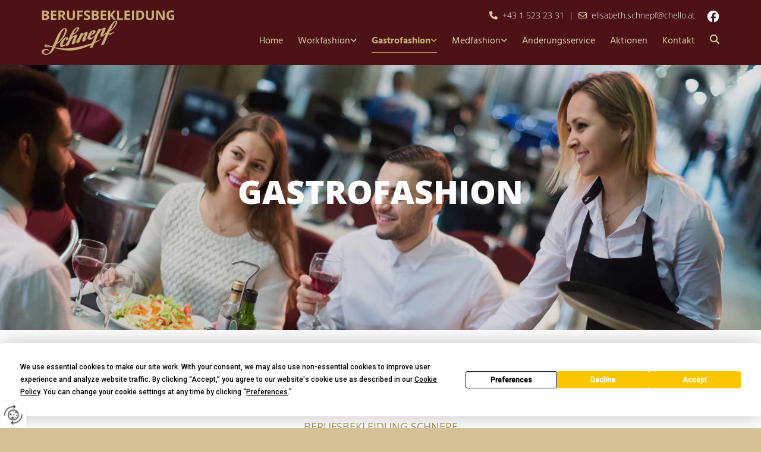

--- FILE ---
content_type: text/html; charset=UTF-8
request_url: https://www.schnepf.co.at/gastrofashion
body_size: 9495
content:
<!DOCTYPE html> <html lang="de" data-currency="USD" data-lang="de" data-countrycode="de_DE" data-rHash="db5569cb0ceea481c9c118d35dbc0a14" dir="auto"> <head> <meta charset="UTF-8"/> <title>Gastrokleidung in 1070 Wien - Berufsbekleidung Schnepf</title><meta name="keywords" content=" "><meta name="description" content="Ob Koch oder Kellner, Page oder Rezeptionist, wir haben die passende Gastrokleidung für jeden Bedarf in Wien."><meta property="og:type" content="website"><meta property="og:title" content="Gastrokleidung in 1070 Wien - Berufsbekleidung Schnepf"><meta property="og:url" content="https://www.schnepf.co.at/gastrofashion"><meta property="og:description" content="Ob Koch oder Kellner, Page oder Rezeptionist, wir haben die passende Gastrokleidung für jeden Bedarf in Wien."><meta property="og:image" content="https://www.schnepf.co.at"><link rel='canonical' href='https://www.schnepf.co.at/gastrofashion'/><meta name="viewport" content="width=device-width, initial-scale=1"> <style>.row.rowvideobg .termly-blocked-content { display: none !important; } .module.video .termly-blocked-content { width: 100% !important; } </style> <script>function onTermlyLoaded() { Termly.on("consent", (data) => { setTimeout(() => { window._monoLoader.initLibs(); const u = Object.entries(Termly.getConsentState()).some(([k, v]) => k === "performance" && v === true); if (u) { let e = document.querySelectorAll("iframe.monovideobg"); e.forEach((e) => { let o = e.getAttribute("data-src") || e.src; e.src = o + "&autoplay=1&mute=1&volume=0"; e.style.display = "block"; e.style.opacity = "1"; }); } }, 100); }); }</script> <script type="text/javascript" src="https://app.termly.io/resource-blocker/0d31818a-dff6-485f-b8ab-9de02cde4d62?autoBlock=on" onload="onTermlyLoaded()"></script> <link rel='shortcut icon' type='image/x-icon' href='/uploads/IfJx0FpL/favicon.ico'/><link rel="preload" href="https://css-fonts.eu.extra-cdn.com/css?family=Roboto:300,500&display=swap" as="style"><link href="https://css-fonts.eu.extra-cdn.com/css?family=Roboto:300,500&display=swap" rel="stylesheet"><link rel="stylesheet" href="https://site-assets.cdnmns.com/108ab34d214b6bd35fa24bb0b75a9731/css/grids.css?1762435728889"><link rel="stylesheet" href="https://site-assets.cdnmns.com/108ab34d214b6bd35fa24bb0b75a9731/css/hcaptcha.css?1762435728889"><link rel="stylesheet" href="/assets/user-style.css?1759935815"><link rel="stylesheet" id="style_site" href="/assets/sitestyle.css?1759935815"><link rel="stylesheet" href="https://site-assets.cdnmns.com/108ab34d214b6bd35fa24bb0b75a9731/css/external-libs.css?1762435728889"><!--[if lt IE 9]><script src="https://site-assets.cdnmns.com/108ab34d214b6bd35fa24bb0b75a9731/js/html5shiv.js"></script><script src="https://site-assets.cdnmns.com/108ab34d214b6bd35fa24bb0b75a9731/js/respond.js"></script><![endif]--><script>if ('serviceWorker' in navigator){navigator.serviceWorker.getRegistrations().then(function(registrations) { for(registration in registrations) { registration.unregister(); }}); }</script><link rel="preconnect" href="https://site-assets.cdnmns.com/" crossorigin><link rel="preconnect" href="https://fonts.prod.extra-cdn.com/" crossorigin><style id='globalCSS'>.review-button a { color: #fff !important; } .scrollIcon span:before { transform: translateY(-55%) translateX(-50%); } .arrow:before { transform: translate(-60%, -48%); } .arrow.arrowAfter:before { transform: translate(-45%, -50%); } .iconlist li .iconItem { transform: translate(-60%, -50%); }</style><style> #infobar { bottom: 0; top: inherit; } </style> <meta name="google-site-verification" content="fd3949WQbseK9ES8GXQP-oRCB2sAyaw4OIJmzEJpgNw"/><meta name="google-site-verification" content="PJkFSj7gE5TMKYZ-hboAd1dPhk8LVUGE-fOf11dRVd0"/> <script> window.dataLayer = window.dataLayer || []; dataLayer.push({ 'envelopeID': '1249884', 'industry': '', 'customer_ua_accountID': '', 'envelopeHostname': 'www.schnepf.co.at', 'SID': '146118', 'cms': 'm' }); </script> <script> (function(w,d,s,l,i){w[l]=w[l]||[];w[l].push({ 'gtm.start': new Date().getTime(),event:'gtm.js'}); var f=d.getElementsByTagName(s)[0], j=d.createElement(s),dl=l!='dataLayer'?'&l='+l:''; j.async=true;j.src= 'https://sgtm.herold.at/gtm.js?id='+i+dl; f.parentNode.append(j,f); }) (window,document,'script','dataLayer','GTM-5M4VVMZ8'); </script> <script src='https://site-assets.cdnmns.com/108ab34d214b6bd35fa24bb0b75a9731/js/reseller/herold/herold_tracker.js'></script> <script>window.ASSETSURL='https://site-assets.cdnmns.com/108ab34d214b6bd35fa24bb0b75a9731';</script></head> <body id="p7788" data-dateformat='d/m/Y' data-deferCSS data-req="engagements,lazyload,quicklink"> <button type="button" id="consent-banner-prefs-button" aria-label="renew-consent" onclick="displayPreferenceModal();" style="display: block;"></button> <style> button#consent-banner-prefs-button { display: none; background-color: #fff; background-image: url(/assets/css/img/herold/2ed59759c0.svg); background-size: 44px; background-repeat: no-repeat; background-position: 50%; border: none; box-sizing: border-box; cursor: pointer; padding: 9px 9px 7px 7px; outline: none; width: 64px; height: 64px; border-top-right-radius: 50%; box-shadow: 0 0 6.86px 0 rgba(0,0,0,.10196078431372549); position: fixed; bottom: 0; left: 0; z-index: 9999999; transform: scale(.7); transform-origin: bottom left; transition: all .3s ease; } button#consent-banner-prefs-button:hover { transform: scale(1); } </style> <div id="r5001" class="row designRow"> <div class="container container-fluid"><div class="col col-sm-12"> <header data-req="shrinkingHeader,headerfixed,shrinkingHeader,shrinkingHeader,shrinkingHeader,shrinkingHeader,shrinkingHeader" data-settings="headerfixed-lg,headerfixed-md,headerfixed-sm" data-onlynavigation="true"><div id="r2055" class="row hidden-lg hidden-md"> <div class="container container-fixed"><div id="c6237" class="col col-sm-12"><a data-global="phone"  id="m2431" class="module button" href="tel:+4315232331"  title="" role="button" data-track-event="click" data-track-action="phone_link"> <i class="buttonIcon fa fa-phone " aria-hidden="true"></i> <span data-global="phone"  class="buttonLabel labelRight">+43 1 523 23 31</span> </a></div> </div> </div> <div id="r5000" class="row "> <div class="container container-fixed"><div id="c5000" class="col col-sm-10 col-md-3 col-lg-3 flexCol"><div id="m1558" class="module autospacer"></div> <div class="flexWrap"> <a href="/"  title="Logo" aria-label="Logo" class="imageModuleWrap" id="w_m1985" data-track-event="click" data-track-action="internal_link_clicked"> <img id="m1985" class="module image" src="/uploads/u0rxjUkh/480x0_320x0/Logo-Schnepf-2.png" alt="Company Logo" data-author="" width="979" height="326" data-req="" data-settings="enablehover=false,showelement=,hovertransition=" fetchpriority="high"/> </a> </div> <div id="m1596" class="module autospacer"></div> </div> <div id="c4354" class="col col-sm-2 col-lg-9 col-md-9 flexCol"><div class="flexWrap"> <a href="https://www.facebook.com/Berufsbekleidung.Schnepf/"  title="" aria-label="" class="imageModuleWrap" id="w_m4047" data-track-event="click" data-track-action="link_clicked"> <img id="m4047" class="module image smallModule hidden-sm" src="/uploads/fQCTdIj2/130x0_130x0/f_logo_RGB-White_58.png" alt="" data-author="" width="130" height="130" data-req="" data-settings="enablehover=false,showelement=none,hovertransition=slowFadeIn" fetchpriority="high"/> </a> <div id="m2426" class="module text hidden-sm"><p class="custom1"><span class="iconfont "></span> &nbsp;<a data-global="phone"  href="tel:+4315232331" data-track-event="click" data-track-action="phone_link">+43 1 523 23 31</a>&nbsp; <span style="color: #ffffff;">|</span>&nbsp; <span class="iconfont "></span> &nbsp;<a href="mailto:elisabeth.schnepf@chello.at" data-track-event="click" data-track-action="email_link">elisabeth.schnepf@chello.at</a></p></div> </div> <div id="m4218" class="module autospacer"></div> <div class="flexWrap"> <div class="module search smallModule hidden-sm hidden-md" id="m4817" data-req="search" data-settings="showPages=true,showProducts=true,showPosts=true"> <a href="javascript:void(0)" class="searchicon" data-overlay-trigger="click" data-overlay-open="search-m4817" role="search" aria-label="Suchen"></a> <div data-overlay-content="search-m4817" aria-hidden="true" role="dialog" aria-labelledby="search-m4817"> <form class="overlaySubtitle searchForm" data-noresults="Die Suche hat nichts gefunden" data-nosearch="Ein Suchbegriff ist notwendig" role="search" aria-label="Suchen"> <label id="search-m4817" class="formLabel" for="search-input-m4817">Suchen</label> <input type="text" name="searchQuery" id="search-input-m4817" autocomplete="off" aria-autocomplete="none"> <button type="submit" role="button"></button> </form> <div class="pagesWrap" aria-label="Seiten gefunden" aria-live="polite"></div> <div class="productsWrap" aria-label="Produkte gefunden" aria-live="polite"></div> <div class="postsWrap" aria-label="Posts gefunden" aria-live="polite"></div> </div> </div> <nav id="m5000" class="module nav smallModule" data-settings="vertical=false,direction=right,push=true,activeParent=false,verticalNav-sm=true,verticalNav-lg=false,verticalNav-md=false" aria-label="Navigation" tabindex="-1"> <ul class="navContainer"><li class=""> <a href="/" data-track-event="click" data-track-action="internal_link_clicked">Home</a> </li><li class=" hidden-lg hidden-md hidden-sm"> <a href="/datenschutz" data-track-event="click" data-track-action="internal_link_clicked">Datenschutz</a> </li><li class=""> <a href="/workfashion" data-track-event="click" data-track-action="internal_link_clicked">Workfashion</a> <ul><li class=""> <a href="/workfashion/sicherheitsschuhe" data-track-event="click" data-track-action="internal_link_clicked">Sicherheitsschuhe</a> </li></ul> </li><li class=" active"> <a href="/gastrofashion" data-track-event="click" data-track-action="internal_link_clicked">Gastrofashion</a> <ul><li class=""> <a href="/gastrofashion/servicepersonal" data-track-event="click" data-track-action="internal_link_clicked">Servicepersonal</a> </li><li class=""> <a href="/gastrofashion/koch" data-track-event="click" data-track-action="internal_link_clicked">Koch</a> </li></ul> </li><li class=""> <a href="/medfashion" data-track-event="click" data-track-action="internal_link_clicked">Medfashion</a> <ul><li class=""> <a href="/medfashion/klinik--arzt---pflegebekleidung" data-track-event="click" data-track-action="internal_link_clicked">Klinik-, Arzt- &amp; Pflegebekleidung</a> </li><li class=""> <a href="/medfashion/laborkleidung" data-track-event="click" data-track-action="internal_link_clicked">Laborkleidung</a> </li></ul> </li><li class=""> <a href="/aenderungsservice" data-track-event="click" data-track-action="internal_link_clicked">Änderungsservice</a> </li><li class=""> <a target="_blank" rel="noopener" href="/uploads/R7CmWMOZ/Aktion2025_web__msi___jpg.jpg" data-track-event="click" data-track-action="file_download">Aktionen</a> </li><li class=""> <a href="/kontakt" data-track-event="click" data-track-action="internal_link_clicked">Kontakt</a> </li><li class=" hidden-lg hidden-md hidden-sm"> <a href="/impressum" data-track-event="click" data-track-action="internal_link_clicked">Impressum</a> </li><li class=" hidden-lg hidden-md hidden-sm"> <a href="/datenschutz-old-api-cm" data-track-event="click" data-track-action="internal_link_clicked">Datenschutz-old-api-cm</a> </li></ul> </nav></div> </div> </div> </div> </header><div id="r5002" role="main" class="row designRow"> <div class="container container-fluid"><div class="col col-sm-12"><div id="r3384" class="row bgfilter"> <div class="container container-fixed colsStack"><div class="col col-sm-12"><div id="m3712" class="module text" data-animate="zoomIn"><p class="spottext">Gastrofashion</p></div> </div> </div> </div> <div id="r3463" class="row "> <div class="container container-fixed "><div id="c2301" class="col col-sm-12"><div id="m3606" class="module text"><h1 class="headline" style="text-align: center;">Gastrokleidung aus Wien</h1></div> <div id="m4486" class="module text"><p class="custom3">Berufsbekleidung Schnepf</p></div> <div id="m4294" class="module divider" data-animate="zoomIn"></div> <div id="m2680" class="module text"><p class="preamble">Ob Koch oder Kellner,&nbsp;Rezeptionist oder Housekeeping, wir haben die passende Gastrofashion für jeden Bedarf.&nbsp;Imagekleidung auf höchstem Niveau, die&nbsp;Akzente setzt, auf Wunsch auch individualisierbar.</p></div> <a id="m2573" class="module button button button button3" href="#katalogauswahl"  title="" role="button" data-track-event="click" data-track-action="internal_link_clicked"> <i class="buttonIcon fa fa-circle-chevron-right fa-solid " aria-hidden="true"></i> <span class="buttonLabel labelRight">zu den Katalogen</span> </a> </div> </div> </div> <div id="r1972" class="row "> <a id="bilder" class="rowanchor"></a> <div class="container container-fluid"><div id="c3693" class="col col-sm-12"><div id="m1605" class="module gallery enableHover" data-req="gallery,lightbox" data-settings="imagecols=5,imagecols-md=5,imagecols-sm=2,arrows=true,margin=2,margin-md=2,margin-sm=6,gallerycaptioninpopup=true,enablehover=true,showelement=icon,imagenr=5,dots=true,pause=true,auto=true,view=normal,interval=5000,dontcrop=true,imagenr-sm=4" data-before-text="Vorher" data-after-text="Nachher" role="region" aria-label="Folien"> <div class="slides" aria-live="polite"> <div class="slide"> <ul class="pics clear"> <li> <a href="/uploads/5PRAScd0/767x0_2560x0/11-435-37_Bistroschrze_oliv_80lang.webp" title="" aria-label="Bild , Öffnet den Dialog" data-track-event="click" data-track-action="internal_link_clicked"> <span class="thumb"> <span class="thumbInner"> <img src="[data-uri]" alt="" width="" height="" data-author="" data-ai=""/> <span class="hoverOverlay"> <span class="hoverContent bodytext"> <span class="hoverText"></span> <i class="hoverIcon fa fa-plus-circle" aria-hidden="true"></i> </span> </span> <noscript data-lazyload-src="/uploads/5PRAScd0/640x0_640x0/11-435-37_Bistroschrze_oliv_80lang.webp" data-lazyload-alt=""> <img src="/uploads/5PRAScd0/640x0_640x0/11-435-37_Bistroschrze_oliv_80lang.webp" alt="" width="" height="" data-author="" data-ai=""> </noscript> </span> </span> <span class="bodytext caption"></span> </a> </li> <li> <a href="/uploads/kxjkcOg1/767x0_2560x0/Giblors-D.Kochjacke-bordeaux-Agata.webp" title="" aria-label="Bild , Öffnet den Dialog" data-track-event="click" data-track-action="internal_link_clicked"> <span class="thumb"> <span class="thumbInner"> <img src="[data-uri]" alt="" width="" height="" data-author="" data-ai=""/> <span class="hoverOverlay"> <span class="hoverContent bodytext"> <span class="hoverText"></span> <i class="hoverIcon fa fa-plus-circle" aria-hidden="true"></i> </span> </span> <noscript data-lazyload-src="/uploads/kxjkcOg1/640x0_640x0/Giblors-D.Kochjacke-bordeaux-Agata.webp" data-lazyload-alt=""> <img src="/uploads/kxjkcOg1/640x0_640x0/Giblors-D.Kochjacke-bordeaux-Agata.webp" alt="" width="" height="" data-author="" data-ai=""> </noscript> </span> </span> <span class="bodytext caption"></span> </a> </li> <li> <a href="/uploads/edKBh5Jf/767x0_2560x0/Giblors-Kochjacke-weiss-ROMOLO.webp" title="" aria-label="Bild , Öffnet den Dialog" data-track-event="click" data-track-action="internal_link_clicked"> <span class="thumb"> <span class="thumbInner"> <img src="[data-uri]" alt="" width="" height="" data-author="" data-ai=""/> <span class="hoverOverlay"> <span class="hoverContent bodytext"> <span class="hoverText"></span> <i class="hoverIcon fa fa-plus-circle" aria-hidden="true"></i> </span> </span> <noscript data-lazyload-src="/uploads/edKBh5Jf/640x0_640x0/Giblors-Kochjacke-weiss-ROMOLO.webp" data-lazyload-alt=""> <img src="/uploads/edKBh5Jf/640x0_640x0/Giblors-Kochjacke-weiss-ROMOLO.webp" alt="" width="" height="" data-author="" data-ai=""> </noscript> </span> </span> <span class="bodytext caption"></span> </a> </li> <li> <a href="/uploads/d9lxVcAX/767x0_2560x0/Giblors-Schlupfhose_schwarz_Enoch.webp" title="" aria-label="Bild , Öffnet den Dialog" data-track-event="click" data-track-action="internal_link_clicked"> <span class="thumb"> <span class="thumbInner"> <img src="[data-uri]" alt="" width="" height="" data-author="" data-ai=""/> <span class="hoverOverlay"> <span class="hoverContent bodytext"> <span class="hoverText"></span> <i class="hoverIcon fa fa-plus-circle" aria-hidden="true"></i> </span> </span> <noscript data-lazyload-src="/uploads/d9lxVcAX/640x0_640x0/Giblors-Schlupfhose_schwarz_Enoch.webp" data-lazyload-alt=""> <img src="/uploads/d9lxVcAX/640x0_640x0/Giblors-Schlupfhose_schwarz_Enoch.webp" alt="" width="" height="" data-author="" data-ai=""> </noscript> </span> </span> <span class="bodytext caption"></span> </a> </li> <li> <a href="/uploads/pNDcL6hr/767x0_2560x0/Greiff-Kochjacke-weiss.webp" title="" aria-label="Bild , Öffnet den Dialog" data-track-event="click" data-track-action="internal_link_clicked"> <span class="thumb"> <span class="thumbInner"> <img src="[data-uri]" alt="" width="" height="" data-author="" data-ai=""/> <span class="hoverOverlay"> <span class="hoverContent bodytext"> <span class="hoverText"></span> <i class="hoverIcon fa fa-plus-circle" aria-hidden="true"></i> </span> </span> <noscript data-lazyload-src="/uploads/pNDcL6hr/640x0_640x0/Greiff-Kochjacke-weiss.webp" data-lazyload-alt=""> <img src="/uploads/pNDcL6hr/640x0_640x0/Greiff-Kochjacke-weiss.webp" alt="" width="" height="" data-author="" data-ai=""> </noscript> </span> </span> <span class="bodytext caption"></span> </a> </li> <li> <a href="/uploads/rllivhkH/767x0_2560x0/Isacco-D-Kochjacke-weiss.webp" title="" aria-label="Bild , Öffnet den Dialog" data-track-event="click" data-track-action="internal_link_clicked"> <span class="thumb"> <span class="thumbInner"> <img src="[data-uri]" alt="" width="" height="" data-author="" data-ai=""/> <span class="hoverOverlay"> <span class="hoverContent bodytext"> <span class="hoverText"></span> <i class="hoverIcon fa fa-plus-circle" aria-hidden="true"></i> </span> </span> <noscript data-lazyload-src="/uploads/rllivhkH/640x0_640x0/Isacco-D-Kochjacke-weiss.webp" data-lazyload-alt=""> <img src="/uploads/rllivhkH/640x0_640x0/Isacco-D-Kochjacke-weiss.webp" alt="" width="" height="" data-author="" data-ai=""> </noscript> </span> </span> <span class="bodytext caption"></span> </a> </li> <li> <a href="/uploads/YoY0dRru/767x0_2560x0/Greiff-Kche-schwarz.webp" title="" aria-label="Bild , Öffnet den Dialog" data-track-event="click" data-track-action="internal_link_clicked"> <span class="thumb"> <span class="thumbInner"> <img src="[data-uri]" alt="" width="" height="" data-author="" data-ai=""/> <span class="hoverOverlay"> <span class="hoverContent bodytext"> <span class="hoverText"></span> <i class="hoverIcon fa fa-plus-circle" aria-hidden="true"></i> </span> </span> <noscript data-lazyload-src="/uploads/YoY0dRru/640x0_640x0/Greiff-Kche-schwarz.webp" data-lazyload-alt=""> <img src="/uploads/YoY0dRru/640x0_640x0/Greiff-Kche-schwarz.webp" alt="" width="" height="" data-author="" data-ai=""> </noscript> </span> </span> <span class="bodytext caption"></span> </a> </li> <li> <a href="/uploads/SdVWa0Bp/767x0_2560x0/Isacco-Kochjacke-schwarz-Pretoria.webp" title="" aria-label="Bild , Öffnet den Dialog" data-track-event="click" data-track-action="internal_link_clicked"> <span class="thumb"> <span class="thumbInner"> <img src="[data-uri]" alt="" width="" height="" data-author="" data-ai=""/> <span class="hoverOverlay"> <span class="hoverContent bodytext"> <span class="hoverText"></span> <i class="hoverIcon fa fa-plus-circle" aria-hidden="true"></i> </span> </span> <noscript data-lazyload-src="/uploads/SdVWa0Bp/640x0_640x0/Isacco-Kochjacke-schwarz-Pretoria.webp" data-lazyload-alt=""> <img src="/uploads/SdVWa0Bp/640x0_640x0/Isacco-Kochjacke-schwarz-Pretoria.webp" alt="" width="" height="" data-author="" data-ai=""> </noscript> </span> </span> <span class="bodytext caption"></span> </a> </li> <li> <a href="/uploads/FiZumS2a/767x0_2560x0/Isacco-Kochjacke-weiss-Drucker-Bilbao.webp" title="" aria-label="Bild , Öffnet den Dialog" data-track-event="click" data-track-action="internal_link_clicked"> <span class="thumb"> <span class="thumbInner"> <img src="[data-uri]" alt="" width="" height="" data-author="" data-ai=""/> <span class="hoverOverlay"> <span class="hoverContent bodytext"> <span class="hoverText"></span> <i class="hoverIcon fa fa-plus-circle" aria-hidden="true"></i> </span> </span> <noscript data-lazyload-src="/uploads/FiZumS2a/640x0_640x0/Isacco-Kochjacke-weiss-Drucker-Bilbao.webp" data-lazyload-alt=""> <img src="/uploads/FiZumS2a/640x0_640x0/Isacco-Kochjacke-weiss-Drucker-Bilbao.webp" alt="" width="" height="" data-author="" data-ai=""> </noscript> </span> </span> <span class="bodytext caption"></span> </a> </li> <li> <a href="/uploads/gPueHOEx/767x0_2560x0/Leiber-Kochhaube_wei.webp" title="" aria-label="Bild , Öffnet den Dialog" data-track-event="click" data-track-action="internal_link_clicked"> <span class="thumb"> <span class="thumbInner"> <img src="[data-uri]" alt="" width="" height="" data-author="" data-ai=""/> <span class="hoverOverlay"> <span class="hoverContent bodytext"> <span class="hoverText"></span> <i class="hoverIcon fa fa-plus-circle" aria-hidden="true"></i> </span> </span> <noscript data-lazyload-src="/uploads/gPueHOEx/640x0_640x0/Leiber-Kochhaube_wei.webp" data-lazyload-alt=""> <img src="/uploads/gPueHOEx/640x0_640x0/Leiber-Kochhaube_wei.webp" alt="" width="" height="" data-author="" data-ai=""> </noscript> </span> </span> <span class="bodytext caption"></span> </a> </li> <li> <a href="/uploads/ddhXGoxa/767x0_2560x0/Greiff-D.Anzug-premium2.webp" title="" aria-label="Bild , Öffnet den Dialog" data-track-event="click" data-track-action="internal_link_clicked"> <span class="thumb"> <span class="thumbInner"> <img src="[data-uri]" alt="" width="" height="" data-author="" data-ai=""/> <span class="hoverOverlay"> <span class="hoverContent bodytext"> <span class="hoverText"></span> <i class="hoverIcon fa fa-plus-circle" aria-hidden="true"></i> </span> </span> <noscript data-lazyload-src="/uploads/ddhXGoxa/640x0_640x0/Greiff-D.Anzug-premium2.webp" data-lazyload-alt=""> <img src="/uploads/ddhXGoxa/640x0_640x0/Greiff-D.Anzug-premium2.webp" alt="" width="" height="" data-author="" data-ai=""> </noscript> </span> </span> <span class="bodytext caption"></span> </a> </li> <li> <a href="/uploads/uLDj1A3M/767x0_2560x0/Greiff-H.Anzug-premium.webp" title="" aria-label="Bild , Öffnet den Dialog" data-track-event="click" data-track-action="internal_link_clicked"> <span class="thumb"> <span class="thumbInner"> <img src="[data-uri]" alt="" width="" height="" data-author="" data-ai=""/> <span class="hoverOverlay"> <span class="hoverContent bodytext"> <span class="hoverText"></span> <i class="hoverIcon fa fa-plus-circle" aria-hidden="true"></i> </span> </span> <noscript data-lazyload-src="/uploads/uLDj1A3M/640x0_640x0/Greiff-H.Anzug-premium.webp" data-lazyload-alt=""> <img src="/uploads/uLDj1A3M/640x0_640x0/Greiff-H.Anzug-premium.webp" alt="" width="" height="" data-author="" data-ai=""> </noscript> </span> </span> <span class="bodytext caption"></span> </a> </li> <li> <a href="/uploads/9KL8YOmO/767x0_2560x0/Greiff-Hotel.webp" title="" aria-label="Bild , Öffnet den Dialog" data-track-event="click" data-track-action="internal_link_clicked"> <span class="thumb"> <span class="thumbInner"> <img src="[data-uri]" alt="" width="" height="" data-author="" data-ai=""/> <span class="hoverOverlay"> <span class="hoverContent bodytext"> <span class="hoverText"></span> <i class="hoverIcon fa fa-plus-circle" aria-hidden="true"></i> </span> </span> <noscript data-lazyload-src="/uploads/9KL8YOmO/640x0_640x0/Greiff-Hotel.webp" data-lazyload-alt=""> <img src="/uploads/9KL8YOmO/640x0_640x0/Greiff-Hotel.webp" alt="" width="" height="" data-author="" data-ai=""> </noscript> </span> </span> <span class="bodytext caption"></span> </a> </li> <li> <a href="/uploads/GEg4w8ea/767x0_2560x0/Isacco-Berufskleid-schwarz.webp" title="" aria-label="Bild , Öffnet den Dialog" data-track-event="click" data-track-action="internal_link_clicked"> <span class="thumb"> <span class="thumbInner"> <img src="[data-uri]" alt="" width="" height="" data-author="" data-ai=""/> <span class="hoverOverlay"> <span class="hoverContent bodytext"> <span class="hoverText"></span> <i class="hoverIcon fa fa-plus-circle" aria-hidden="true"></i> </span> </span> <noscript data-lazyload-src="/uploads/GEg4w8ea/640x0_640x0/Isacco-Berufskleid-schwarz.webp" data-lazyload-alt=""> <img src="/uploads/GEg4w8ea/640x0_640x0/Isacco-Berufskleid-schwarz.webp" alt="" width="" height="" data-author="" data-ai=""> </noscript> </span> </span> <span class="bodytext caption"></span> </a> </li> </ul> </div> </div> </div></div> </div> </div> <div id="r4353" class="row "> <div class="container container-fixed"><div id="c4098" class="col col-md-6 col-sm-12 col-lg-6" data-animate="fadeInUp"><div id="m3263" class="module text"><h2 class="subtitle" style="color: rgb(255, 255, 255);">Große Auswahl&nbsp;</h2><p class="bodytext" style="color: rgb(255, 255, 255);">Mit unserer Kollektion für den Gastro-Bereich präsentiert sich Ihr Team individuell und doch in einem einheitlichen Look. Wählen Sie aus Kochjacken in den unterschiedlichsten Farben, Kochhosen klassisch&nbsp;oder trendig-modern, Kellnerschürzen mit Latz oder Bistroschürzen, eleganten Anzügen für Ihr Empfangspersonal und komfortabler Bekleidung für Ihre Küchenhilfe! Eine große Auswahl an Accessoires und Bestickungen sowie rutschfeste Berufsschuhe runden unser breites Angebot ab.</p></div> </div> <div id="c4215" class="col col-md-6 col-lg-6 col-sm-12 delay-200" data-animate="fadeInUp"><div id="m1901" class="module text"><h2 class="subtitle" style="color: rgb(255, 255, 255);">Unsere Markenpartner im Gastro-Bereich</h2><p class="bodytext" style="color: rgb(255, 255, 255);">Im Bereich der Gastrofashion in Wien verkaufen wir Ware der Markenhersteller BP, Greiff, Giblor’s, isacco, Leiber und ABEBA. Einige unserer Partner bieten fair&nbsp;und nachhaltig produzierte Kleidung an. Es werden hochwertige und schadstofffreie Materialien, die nach Oeko-Tex Standard 100 geprüft wurden, verwendet. Gerne beraten wir Sie in unserem Fachgeschäft bei der Auswahl und versorgen Sie mit nützlichen Pflegetipps zu den Kleidungsstücken –&nbsp;individuell, persönlich und bedarfsorientiert.</p></div> </div> </div> </div> <div id="r1396" class="row "> <a id="katalogauswahl" class="rowanchor"></a> <div class="container container-fixed"><div id="c3206" class="col col-sm-12"><div id="m2199" class="module text"><p class="smallsubtitle">Um in den Katalogen unserer Hersteller zu blättern, klicken Sie bitte auf das entsprechende Logo:</p></div> <div id="m1466" class="module imagelist" data-req="gallery" data-settings="imagecols=6,imagecols-md=6,imagecols-sm=2,arrows=true,margin=2,margin-md=4,margin-sm=6,dontcrop=true" data-before-text="Vorher" data-after-text="Nachher"> <div class="slides"> <div class="slide"> <ul class="pics clear"> <li> <a href="http://kataloge.schnepf.co.at/BP/Gourmet/" title="Logo BP" target="_blank" rel="noopener" data-ai="" data-track-event="click" data-track-action="link_clicked"> <span class="thumb"> <img src="[data-uri]" alt="Logo BP" data-ai="" data-author=""/> <noscript data-lazyload-src="/uploads/qmq8afj8/640x0_640x0/BP.png" data-lazyload-alt="Logo BP"> <img src="/uploads/qmq8afj8/640x0_640x0/BP.png" alt="Logo BP" data-author="" data-ai=""> </noscript> </span> </a> </li> <li> <a href="http://kataloge.schnepf.co.at/Greiff/Gastro/" title="Logo Greiff" target="_blank" rel="noopener" data-ai="" data-track-event="click" data-track-action="link_clicked"> <span class="thumb"> <img src="[data-uri]" alt="Logo Greiff" data-ai="" data-author=""/> <noscript data-lazyload-src="/uploads/RT7afaxA/640x0_640x0/Greiff.png" data-lazyload-alt="Logo Greiff"> <img src="/uploads/RT7afaxA/640x0_640x0/Greiff.png" alt="Logo Greiff" data-author="" data-ai=""> </noscript> </span> </a> </li> <li> <a href="http://kataloge.schnepf.co.at/Giblors/Gastro/" title="Logo Giblor's" target="_blank" rel="noopener" data-ai="" data-track-event="click" data-track-action="link_clicked"> <span class="thumb"> <img src="[data-uri]" alt="Logo Giblor's" data-ai="" data-author=""/> <noscript data-lazyload-src="/uploads/GcwDMdrd/640x0_640x0/Giblors.png" data-lazyload-alt="Logo Giblor's"> <img src="/uploads/GcwDMdrd/640x0_640x0/Giblors.png" alt="Logo Giblor's" data-author="" data-ai=""> </noscript> </span> </a> </li> <li> <a href="http://kataloge.schnepf.co.at/Isacco/Chef/" title="Logo Isacco" target="_blank" rel="noopener" data-ai="" data-track-event="click" data-track-action="link_clicked"> <span class="thumb"> <img src="[data-uri]" alt="Logo Isacco" data-ai="" data-author=""/> <noscript data-lazyload-src="/uploads/DidtFZM0/640x0_640x0/Isacco.png" data-lazyload-alt="Logo Isacco"> <img src="/uploads/DidtFZM0/640x0_640x0/Isacco.png" alt="Logo Isacco" data-author="" data-ai=""> </noscript> </span> </a> </li> <li> <a href="http://kataloge.schnepf.co.at/Leiber/Gastro/" title="Logo Leiber" target="_blank" rel="noopener" data-ai="" data-track-event="click" data-track-action="link_clicked"> <span class="thumb"> <img src="[data-uri]" alt="Logo Leiber" data-ai="" data-author=""/> <noscript data-lazyload-src="/uploads/ck45I3LR/640x0_640x0/Leiber.png" data-lazyload-alt="Logo Leiber"> <img src="/uploads/ck45I3LR/640x0_640x0/Leiber.png" alt="Logo Leiber" data-author="" data-ai=""> </noscript> </span> </a> </li> <li> <a href="http://kataloge.schnepf.co.at/Abeba/Berufsschuhe/" title="Logo Abeba" target="_blank" rel="noopener" data-ai="" data-track-event="click" data-track-action="link_clicked"> <span class="thumb"> <img src="[data-uri]" alt="Logo Abeba" data-ai="" data-author=""/> <noscript data-lazyload-src="/uploads/3OXZHQE1/640x0_640x0/Abeba_neu.png" data-lazyload-alt="Logo Abeba"> <img src="/uploads/3OXZHQE1/640x0_640x0/Abeba_neu.png" alt="Logo Abeba" data-author="" data-ai=""> </noscript> </span> </a> </li> </ul> </div> </div> </div></div> </div> </div> </div> </div> </div> <footer><div id="r1178" class="row "> <div class="container container-fluid "><div id="c4998" class="col col-sm-12"><div id="m4672" class="module map osmap osmap" data-url="?dm=m4672" data-req="mapbox-gl,leaflet,osmap" data-animate=""> <div class="map-container cookieconsent-optin-marketing" aria-label="Kirchengasse 9a 1070 Wien AT" data-address="Kirchengasse 9a 1070 Wien AT" data-zoom="15" data-mapstyle="bw"></div> </div> </div> </div> </div> <div id="r1074" class="row "> <div class="container container-fixed colsStack"><div id="c3800" class="col col-sm-12 col-lg-12 col-md-12"> <div class="imageModuleWrap" id="w_m2273"> <img src="[data-uri]" alt="" data-author="" width="559" height="250" fetchpriority="high"/> <noscript data-lazyload-src="/uploads/kZsq0V0D/480x0_320x0/logo_web1__msi___png.webp" data-lazyload-id="m2273" data-lazyload-class="module image" data-lazyload-alt="" data-req="" data-settings="enablehover=false,showelement=,hovertransition="> <img id="m2273" class="module image" src="/uploads/kZsq0V0D/480x0_320x0/logo_web1__msi___png.webp" alt="" width="559" height="250" data-author="" fetchpriority="high"/> </noscript> </div><div id="m6385" class="module text smallModule"><p class="footertext" style="text-align: center;"><a href="/impressum" data-track-event="click" data-track-action="internal_link_clicked">Impressum</a> |&nbsp; <a href="/datenschutz" data-track-event="click" data-track-action="internal_link_clicked">Datenschutz</a>&nbsp;|&nbsp; <a href="/kontakt" data-track-event="click" data-track-action="internal_link_clicked">Kontakt</a></p></div> </div> <div id="c3869" class="col col-sm-12 col-md-3 col-lg-3"><div id="m3477" class="module text"><p class="smallsubtitle" style="text-align: left; color: #c7ac76;"><span class="iconfont "></span>&nbsp; Adresse</p></div> <div id="m1028" class="module text"><p class="footertext">Berufsbekleidung Schnepf</p><p class="footertext">Kirchengasse 9a</p><p class="footertext">1070&nbsp;Wien</p></div> </div> <div id="c1155" class="col col-sm-12 col-lg-3 col-md-3"><div id="m1178" class="module text"><p class="smallsubtitle" style="text-align: left; color: #c7ac76;"><span class="iconfont "></span>&nbsp; Kontaktdaten</p></div> <div id="m1006" class="module text"><p class="footertext">Tel.:&nbsp;<a data-global="phone"  href="tel:+4315232331" data-track-event="click" data-track-action="phone_link">+43 1 523 23 31</a></p><p class="footertext">E-Mail:&nbsp;<a href="mailto:elisabeth.schnepf@chello.at" data-track-event="click" data-track-action="email_link">elisabeth.schnepf@chello.at</a></p></div> <a href="https://www.facebook.com/Berufsbekleidung.Schnepf/"  title="" aria-label="" class="imageModuleWrap" id="w_m4157" data-track-event="click" data-track-action="link_clicked"> <img id="m4157" class="module image smallModule" src="/uploads/fQCTdIj2/130x0_130x0/f_logo_RGB-White_58.png" alt="" data-author="" width="130" height="130" data-req="" data-settings="enablehover=false,showelement=none,hovertransition=slowFadeIn" fetchpriority="high"/> </a> </div> <div id="c3299" class="col col-md-3 col-sm-12 col-lg-3"><div id="m2300" class="module text"><p class="smallsubtitle" style="text-align: left; color: #c7ac76;"><span class="iconfont "></span>&nbsp; Öffnungszeiten</p></div> <div class="module openinghours2" id="m3517"> <p class="day clear footertext"> <span class="dayLabel">Montag - Freitag</span> <span class="ranges"> <span>09:00 - 18:00</span> </span> </p> <p class="day clear footertext"> <span class="dayLabel">Samstag</span> <span class="ranges"> <span>10:00 - 13:00</span> </span> </p> <p class="subtitle specialDayTitle"></p> </div> <div id="m2343" class="module text"><p class="footertext">1. Samstag im Monat 10 bis 17 Uhr</p></div> </div> <div class="col col-sm-12 col-md-3 col-lg-3"><div id="m3117" class="module text"><p class="smallsubtitle" style="text-align: left; color: #c7ac76;"><span class="iconfont "></span>&nbsp; Zahlungsmöglichkeiten</p></div> <div id="m1227" class="module text"><p class="lightsubtitle" style="text-align: left; color: #dbcaa8;"><span class="iconfont "></span>&nbsp;<span class="iconfont "></span>&nbsp;<span class="iconfont "></span></p></div> </div> <div class="col col-sm-3 col-lg-3 col-md-3 hidden-sm"></div> <div class="col col-lg-3 col-md-3 col-sm-12"><div id="m2909" class="module text"><p class="smallsubtitle" style="text-align: left;"><span style="color: #c7ac76;"><span class="iconfont "></span>&nbsp; Öffentliche Verkehrsmittel</span></p><p class="footertext"><span style="font-weight: bold;">U3</span> Station Neubaugasse<br><span style="font-weight: bold;">Straßenbahn</span> 49 Station Siebensterngasse</p></div> </div> <div class="col col-lg-3 col-md-3 col-sm-12"><div id="m3777" class="module text"><p class="smallsubtitle" style="text-align: left;"><span style="color: #c7ac76;"><span class="iconfont "></span>&nbsp; Parkmöglichkeit</span></p><p class="footertext" style="text-align: left;"><span style="font-weight: bold;">Parkgarage Gerngroß<br></span>Lindengasse 17-19 (Ecke Kirchengasse)</p></div> </div> <div class="col col-sm-3 col-lg-3 col-md-3 hidden-sm"></div> </div> </div> </footer> <div class="row brandfooter noPadding"> <div class="container container-fixed"> <div class="brandTextAlternativeContainer" style="justify-content: space-between;width: 100%;"> <a href='https://www.herold.at/marketing/websites/' target="_blank" rel="noopener" data-track-event="click" data-track-action="link_clicked"> <span class="brandingText" style="padding-right:10px" onmouseover="this.style.textDecoration='underline'" onmouseout="this.style.textDecoration='none'">Website erstellt von HEROLD</span> </a> <a href="https://www.herold.at/marketing/" target="_blank" rel="noopener" data-track-event="click" data-track-action="link_clicked"> <img src="https://site-assets.cdnmns.com/108ab34d214b6bd35fa24bb0b75a9731/css/img/herold/logo.png" alt="Online Marketing von HEROLD"/> </a> </div> </div> </div></div> </div> </div> <a href='#' data-req="scrollTop" class='scrollIcon hidden bottom_right' aria-label="Zum Anfang der Seite gehen" data-track-event="click" data-track-action="internal_link_clicked"> <span></span> </a><script async nomodule src="https://site-assets.cdnmns.com/108ab34d214b6bd35fa24bb0b75a9731/js/loader-polyfills.js?1762435728889"></script><script async src="https://site-assets.cdnmns.com/108ab34d214b6bd35fa24bb0b75a9731/js/loader.js?1762435728889"></script><script type='application/ld+json'>{"@context":"http://schema.org","@type":"LocalBusiness","@id":"https://www.schnepf.co.at/#global_business","name":"Berufsbekleidung Schnepf","address":{"@type":"PostalAddress","streetAddress":"Kirchengasse 9a","addressLocality":"Wien","addressRegion":"","postalCode":"1070","addressCountry":"AT"},"email":"elisabeth.schnepf@chello.at","telephone":"+43 1 523 23 31","description":"Wir haben 100 j\u00e4hrige Erfahrung im Bereich: Berufskleidung und Produktion.\n\n\u00c4nderungswerkst\u00e4tte:\nGerne \u00e4ndern wir die bei uns gekaufte Ware kosteng\u00fcnstig f\u00fcr Sie. \n\nWir f\u00fchren:\nGastronomie- und Servicebekleidung, \u00c4rztebekleidung, Laborm\u00e4ntel, Schulbekleidung, Workerhosen, Arbeitsjacken, Shirts, Sch\u00fcrzen, Hauskleider, Schlafr\u00f6cke, Sicherheitsschuhe, Kellnerb\u00f6rsen, G\u00fcrtel.\n\nUnsere Lieferanten:\nAbeba, AWC, Bierbaum-Proenen, Camano, Dickies, Dike, Giblors, Greiff, Job-Miloty, Hiza, Isacco, Leiber, Reindl, Seidensticker, Solida. Russel, B&C, Fruit of the Loom\n\nStickservice:\nUnsere Stickerin veredelt und personalisiert bei uns gekaufte Ware ganz nach Ihren W\u00fcnschen.","latitude":"48.200974","longitude":"16.352001","url":"https://www.schnepf.co.at","openingHoursSpecification":[{"@type":"OpeningHoursSpecification","dayOfWeek":"http://schema.org/Monday","opens":"09:00","closes":"18:00"},{"@type":"OpeningHoursSpecification","dayOfWeek":"http://schema.org/Tuesday","opens":"09:00","closes":"18:00"},{"@type":"OpeningHoursSpecification","dayOfWeek":"http://schema.org/Wednesday","opens":"09:00","closes":"18:00"},{"@type":"OpeningHoursSpecification","dayOfWeek":"http://schema.org/Thursday","opens":"09:00","closes":"18:00"},{"@type":"OpeningHoursSpecification","dayOfWeek":"http://schema.org/Friday","opens":"09:00","closes":"18:00"},{"@type":"OpeningHoursSpecification","dayOfWeek":"http://schema.org/Saturday","opens":"10:00","closes":"13:00"}],"logo":"https://www.schnepf.co.at/uploads/u0rxjUkh/Logo-Schnepf-2.png"}</script><!-- Mono global site tag (gtag.js) - Google Analytics --> <script async src='https://www.googletagmanager.com/gtag/js?id=G-CJ99RF1GXJ'></script> <script> window.dataLayer = window.dataLayer || []; function gtag(){dataLayer.push(arguments);} gtag('js', new Date()); gtag('config', 'G-CJ99RF1GXJ', { 'anonymize_ip': true, 'send_page_view': false, 'custom_map': {'dimension1': 'monoSiteId', 'dimension2': 'monoRendering'} }); gtag('event', 'monoAction', { 'monoSiteId': '1249884', 'monoRendering': 'website'}); gtag('event', 'page_view', { 'monoSiteId': '1249884', 'monoRendering': 'website'}); var _mtr = _mtr || []; _mtr.push(['addTracker', function (action) { gtag('event', action, { 'send_to': 'G-CJ99RF1GXJ', 'event_label': 'monoAction', 'monoSiteId': '1249884', 'monoRendering': 'website' }); }]); _mtr.push(['addRawTracker', function() { gtag.apply(gtag,arguments); }]); </script> </body> </html>

--- FILE ---
content_type: text/css
request_url: https://www.schnepf.co.at/assets/sitestyle.css?1762435728889
body_size: 7269
content:
.headline { font-family:Yesteryear; color:rgb(76, 17, 20); font-size:48px; line-height:1.2em; text-align:center; margin-bottom:15px;} .headline a:hover { text-decoration:underline;} nav { text-align:center;} nav > ul li > a { color:rgb(219, 202, 168); transition:all 0.25s linear 0s;} nav:before { color:rgb(69, 69, 69); font-size:30px;} nav > ul > li > ul a { color:rgb(255, 255, 255); line-height:1.55em;} nav > ul li > a:hover { color:rgb(199, 172, 118);} nav > ul li a { text-transform:uppercase; border-bottom-width:1px; margin-left:20px; margin-top:20px; margin-bottom:20px; margin-right:20px; padding-top:5px; padding-bottom:5px;} nav > ul > li > ul li a { background-color:rgb(199, 172, 118); border-bottom-width:0px; margin-left:-10px; margin-top:1px; margin-bottom:1px; margin-right:0px; padding-left:10px; padding-top:10px; padding-bottom:10px; padding-right:10px;} nav.opened-menu > ul { background-color:rgb(255, 255, 255);} nav > ul .closeBtn { color:rgb(204, 204, 204);} nav > ul li.active > a { font-weight:700; color:rgb(199, 172, 118); border-color:rgb(199, 172, 118);} nav > ul > li > ul li a:hover { background-color:rgb(76, 17, 20);} nav > ul > li > ul li.active > a { color:rgb(255, 255, 255); background-color:rgb(76, 17, 20);} nav > ul > li > ul a:hover { color:rgb(255, 255, 255);} .subtitle { font-family:Yesteryear; font-size:40px; line-height:1.2em; margin-bottom:20px;} .preamble { font-weight:300; font-size:19px; text-align:center; margin-bottom:5px;} .bodytext { margin-bottom:5px;} .bodytext a:hover { font-weight:400;} .smalltext { line-height:1.2em; letter-spacing:0em; font-size:11px; margin-bottom:5px;} body { background-color:rgb(214, 193, 150); font-family:Hind; color:rgb(69, 69, 69); font-size:17px; line-height:1.7em;} body a { color:rgb(76, 17, 20); text-decoration:none;} body a:hover { font-weight:400; color:rgb(178, 148, 88);} .button { border-radius:3px; background-color:rgb(76, 17, 20); color:rgb(255, 255, 255); text-align:center; text-transform:uppercase; border-top-left-radius:100px; border-top-right-radius:100px; border-bottom-left-radius:100px; border-bottom-right-radius:100px; margin-bottom:40px; padding-left:25px; padding-top:13px; padding-bottom:10px; padding-right:25px;} .button:hover { background-color:rgb(199, 172, 118); color:rgb(255, 255, 255);} .button .buttonIcon.fa { color:rgb(219, 202, 168); margin-right:10px;} .button:hover .buttonIcon.fa { color:rgb(76, 17, 20);} .form { margin-bottom:40px; padding-left:0px; padding-top:0px; padding-bottom:0px; padding-right:0px;} .form label { padding-bottom:0px; color:rgb(255, 255, 255); line-height:1.2em; margin-bottom:10px;} .form input[type=text],.form textarea,.form select { border-radius:3px; border-color:rgb(219, 202, 168); color:rgb(255, 255, 255); font-size:14px; padding-top:10px; padding-right:10px; padding-bottom:10px; padding-left:10px; margin-top:0px; margin-right:0px; margin-bottom:20px; margin-left:0px; background-color:rgba(0, 0, 0, 0); border-top-width:0px; border-left-width:0px; border-bottom-width:1px; border-right-width:0px; border-top-left-radius:0px; border-top-right-radius:0px; border-bottom-right-radius:0px; border-bottom-left-radius:0px;} .form input[type=submit] { background-color:rgb(214, 193, 150); color:rgb(255, 255, 255); margin-top:20px; margin-bottom:0px;} .form input[type=submit]:hover { background-color:rgb(199, 172, 118);} .form .optins span>a.optinLink:hover { color:rgb(255, 255, 255);} .form .optins label>a.optinLink { font-weight:400; color:rgb(255, 255, 255);} .form input[type=text],.form input[type=date],.form textarea,.form select { border-left-width:1px; border-top-width:1px; border-bottom-width:1px; border-right-width:1px;} .form input[type=checkbox]+span,.form input[type=radio]+span,.form .form_option input[type=checkbox]+label:not([class*="optin"]) { line-height:1.6em; margin-bottom:20px; margin-right:20px;} .text { margin-bottom:40px; padding-top:0px; padding-right:0px; padding-bottom:0px; padding-left:0px;} .image { margin-bottom:40px;} .image + .hoverOverlay .hoverText { font-family:Yesteryear; font-size:40px; text-transform:none;} .map { margin-bottom:40px;} .gallery { margin-bottom:40px;} .gallery .hoverOverlay .hoverIcon { background-color:rgba(255, 255, 255, 0);} .gallery .hoverOverlay { background-color:rgba(255, 255, 255, 0.66);} .row { padding-top:80px; padding-right:30px; padding-bottom:40px; padding-left:30px; background-color:rgb(255, 255, 255);} .col { margin-bottom:0px; padding-left:15px; padding-right:15px; margin-top:0px; padding-bottom:0px;} .custom1 { font-family:Open Sans; font-weight:300; color:rgb(219, 202, 168); font-size:14px; line-height:1.55em; text-align:right;} .custom1 a { color:rgb(255, 255, 255);} .custom1 a:hover { font-weight:300; color:rgb(219, 202, 168);} .custom2 { color:rgb(255, 255, 255); text-align:right; font-size:33px;} .custom4 { color:rgb(255, 255, 255); font-size:52px; line-height:1.30em; font-style:normal; font-family:Open Sans; font-weight:800; text-align:center; margin-bottom:20px; text-transform:uppercase;} .custom5 {} .custom3 { font-family:Open Sans; text-align:center; text-transform:uppercase; font-size:18px; font-weight:400; line-height:1.20em; margin-bottom:20px; color:rgb(178, 148, 88);} .smallsubtitle { font-weight:500; font-size:17px; line-height:1.2em; text-transform:uppercase; text-align:center; margin-bottom:5px;} .spottext { font-size:55px; color:rgb(255, 255, 255); line-height:1.2em; text-align:center; margin-bottom:20px; font-family:Open Sans; text-transform:uppercase; font-weight:800;} .spottext a { color:rgb(255, 255, 255);} .spottext a:hover { color:rgb(255, 255, 255);} .footertext { color:rgb(219, 202, 168); font-size:13px; line-height:1.6em;} .footertext a { color:rgb(199, 172, 118);} .footertext a:hover { font-weight:400; color:rgb(255, 255, 255);} .companyname { font-size:22px; text-align:left; line-height:1.2em;} .companyname a { color:rgb(69, 69, 69);} .companyname a:hover { color:rgb(69, 69, 69);} .smallspottext { line-height:1.5em; color:rgb(255, 255, 255); text-align:center; font-size:20px; margin-bottom:5px; font-style:normal; font-family:Open Sans; font-weight:400;} .smallspottext a { color:rgb(255, 255, 255);} .smallspottext a:hover { color:rgb(255, 255, 255);} .locale { text-align:right;} .locale ul li a { transition:all 0.25s ease-in 0s; color:rgb(209, 199, 179); font-size:14px;} .locale ul li { background-color:rgb(69, 69, 69); padding-top:5px; padding-right:15px; padding-bottom:5px; padding-left:15px;} .locale ul li:hover { background-color:rgb(113, 113, 113);} .locale ul li a:hover { color:rgb(255, 255, 255);} .locale ul li.active a { color:rgb(255, 255, 255);} .button2 { font-size:18px; line-height:1em; margin-bottom:40px; border-radius:3px; color:rgb(255, 255, 255); display:table; margin-left:auto; margin-right:auto; padding-top:19px; padding-right:30px; padding-bottom:16px; padding-left:30px; border-top-width:2px; border-right-width:2px; border-bottom-width:2px; border-left-width:2px; border-color:rgb(255, 255, 255); border-top-left-radius:100px; border-top-right-radius:100px; border-bottom-right-radius:100px; border-bottom-left-radius:100px; text-transform:uppercase; text-align:center;} .button2:hover { color:rgb(69, 69, 69); border-color:rgb(209, 199, 179); background-color:rgb(255, 255, 255);} .button2 .buttonIcon.fa { margin-right:10px;} .divider { border-top-width:1px; border-color:rgb(178, 148, 88); width:30%; display:table; margin-left:auto; margin-right:auto; margin-bottom:40px;} .singlePost .divider { margin-bottom:40px;} .socialmedia { text-align:left; font-size:19px;} .socialmedia li { margin-left:0px; margin-bottom:10px; margin-right:10px; background-color:rgb(199, 172, 118); border-top-left-radius:100px; border-top-right-radius:100px; border-bottom-right-radius:100px; border-bottom-left-radius:100px;} .socialmedia li:hover { background-color:rgb(199, 172, 118);} .paymenticons li { padding-bottom:0px; margin-bottom:10px; margin-left:0px; padding-left:0px; margin-right:10px;} .paymenticons { text-align:left;} .linklist { padding-bottom:0px; padding-left:0px; margin-bottom:40px; margin-top:0px;} .linklist a { margin-bottom:1px; background-color:rgb(241, 241, 241); padding-top:10px; padding-right:10px; padding-bottom:10px; padding-left:10px;} .linklist a:hover { background-color:rgb(241, 241, 241);} .breadcrumb li a { margin-bottom:10px; margin-left:10px; margin-right:10px;} .cart { display:table; margin-left:auto; margin-right:0; margin-bottom:0px;} .cart .cartBtn { color:rgb(255, 255, 255); font-size:20px;} .cart .cartAmount { font-size:12px; color:rgb(255, 255, 255); background-color:rgb(76, 17, 20); width:16px; height:16px; margin-left:-5px; border-top-left-radius:100px; border-top-right-radius:100px; border-bottom-right-radius:100px; border-bottom-left-radius:100px; margin-top:-8px;} .cart .checkoutBtn { margin-bottom:0px;} .cart .title { margin-bottom:20px;} .cart .subTotalText { margin-top:0px;} .cart .subTotal { margin-bottom:10px; margin-top:5px;} .cart .cartContents { background-color:rgb(241, 241, 241);} .cart .divider { margin-bottom:10px;} .search { display:table; margin-left:auto; margin-right:0;} .search .searchicon { color:rgb(255, 255, 255); width:16px; height:16px; border-top-left-radius:100px; border-top-right-radius:100px; border-bottom-right-radius:100px; border-bottom-left-radius:100px; font-size:16px; margin-bottom:0px;} .review { margin-bottom:40px; background-color:rgb(226, 226, 226); padding-top:20px; padding-right:20px; padding-bottom:20px; padding-left:20px; border-color:rgb(219, 202, 168); border-top-width:0px; border-right-width:0px; border-bottom-width:0px; border-left-width:0px;} .review .reviewName { text-align:center; margin-bottom:5px;} .review .reviewDescription { text-align:center;} .review .reviewRating { text-align:center;} .review .reviewRating .star { margin-right:2px; margin-left:2px;} .review .authorDate { text-align:center;} .html { margin-bottom:40px;} .blog .details { padding-top:0px; margin-top:15px; margin-bottom:20px;} .blog .readMore { margin-top:20px; margin-bottom:40px;} .catalog { margin-bottom:40px;} .catalog .productText { padding-top:10px;} .catalog .visualTag { text-align:center; text-transform:uppercase; padding-top:7px; padding-right:7px; padding-bottom:7px; padding-left:7px;} .emailshare a { margin-bottom:20px;} .openinghours .specialDayTitle { margin-top:20px;} .openinghours { margin-bottom:40px;} .offers { margin-bottom:40px; background-color:rgb(209, 199, 179); padding-top:20px; padding-right:20px; padding-bottom:20px; padding-left:20px;} .offers .button { margin-bottom:0px; margin-top:20px; display:table; margin-left:auto; margin-right:auto;} .offers .offerName { text-align:center;} .offers .offerDescription { text-align:center;} .offers .offerPrice { text-align:center;} .offers .validFrom { text-align:center;} .offers .validThrough { text-align:center;} .list { margin-bottom:40px;} .list .listIcon { font-size:21px; width:30px; height:30px; margin-right:10px;} .video { margin-bottom:40px;} .singleProduct .addBtn { padding-top:13px;} .singleProduct .gallery .visualTag { text-align:center; font-size:21px; text-transform:uppercase; padding-top:10px; padding-right:10px; padding-bottom:10px; padding-left:10px;} .singleProduct .divider { margin-bottom:20px; margin-top:0px;} .pricelist { margin-bottom:40px;} .pricelist li { margin-bottom:20px;} .pricelist .item { text-transform:none;} .pricelist .itemprice { font-size:16px;} .itemprice { font-weight:400;} .itemdescription { font-weight:300;} .checkout .divider { margin-bottom:20px;} .checkout .descriptivetext { padding-bottom:20px;} .checkout .infolabel { padding-bottom:10px;} .verticalnav { margin-bottom:40px;} .verticalnav > li > a { color:rgb(76, 17, 20); margin-bottom:10px;} .verticalnav > li > a:hover { color:rgb(219, 202, 168);} nav > li.active > a { color:rgb(219, 202, 168);} .verticalnav > li > ul a { color:rgb(76, 17, 20);} .verticalnav > li > ul a:hover { color:rgb(219, 202, 168);} .verticalnav > li > ul li.active > a { color:rgb(219, 202, 168);} .verticalnav > li > ul li a { margin-bottom:10px;} .singlePost .blogShare { margin-bottom:40px;} .imagelist { margin-bottom:40px;} .facebookpage { margin-bottom:40px;} .instagramembed { margin-bottom:40px;} .googleplusone { margin-bottom:40px;} .openinghours2 { margin-bottom:40px;} .shopfilter .shop_filter { background-color:rgb(209, 199, 179);} .shopfilter .filter_label { color:rgb(69, 69, 69);} .shopfilter label { color:rgb(69, 69, 69);} .shopfilter .price-text { color:rgb(69, 69, 69);} .shopfilter .clearSelection { color:rgb(69, 69, 69);} .shopfilter .ui-slider { background-color:rgb(76, 17, 20);} .shopfilter .ui-slider-range { background-color:rgb(204, 204, 204);} .shopfilter .ui-slider-handle { background-color:rgb(255, 255, 255); border-color:rgb(204, 204, 204);} .scrollIcon { background-color:rgb(76, 17, 20); border-top-left-radius:100px; border-top-right-radius:100px; border-bottom-right-radius:100px; border-bottom-left-radius:100px; border-top-width:2px; border-right-width:2px; border-bottom-width:2px; border-left-width:2px; border-color:rgb(199, 172, 118);} .scrollIcon span:before { color:rgb(199, 172, 118);} .scrollIcon:hover { background-color:rgb(219, 202, 168); border-color:rgb(199, 172, 118);} .brandfooter { color:rgb(255, 255, 255); font-size:13px; text-align:center; background-color:rgb(199, 172, 118); border-top-width:8px;} .brandfooter a { color:rgb(255, 255, 255);} .brandfooter a:hover { color:rgb(255, 255, 255);} .lightheadline { text-align:center;} .lightsubtitle { font-weight:700; color:rgb(255, 255, 255); font-size:23px; line-height:1.3em; margin-bottom:20px;} .hoverOverlay { background-color:rgba(67, 45, 50, 0.81);} .hoverOverlay .hoverText { color:rgb(219, 202, 168); font-size:22px; text-transform:uppercase; text-align:center;} .hoverOverlay .hoverIcon { color:rgb(219, 202, 168); font-size:27px;} .arrow { background-color:rgb(219, 202, 168); border-top-left-radius:100px; border-top-right-radius:100px; border-bottom-right-radius:100px; border-bottom-left-radius:100px; width:35px; height:35px; font-size:25px;} .arrow:hover { background-color:rgb(219, 202, 168);} .dots li.active { background-color:rgb(219, 202, 168); border-color:rgb(199, 172, 118);} .dots li { border-color:rgb(199, 172, 118);} .dots li:hover { border-color:rgb(199, 172, 118);} .modal { background-color:rgb(255, 255, 255); background-image:url(/uploads/wMWqYFhU/Aktion2023__msi___jpg.jpg); background-repeat:no-repeat; background-size:contain; background-position:50% 50%; padding-top:200px; padding-bottom:200px;} .engagement.modal .closeBtn { font-size:35px;} .engagement.modal .headline { padding-top:50px;} .cornerbox { background-color:rgb(219, 202, 168); border-left-width:3px; border-top-width:3px; border-bottom-width:3px; border-right-width:3px; border-color:rgb(76, 17, 20); padding-left:30px; padding-top:30px; padding-bottom:30px; padding-right:30px;} .engagement.cornerbox .headline { font-size:38px; text-align:left;} .engagement.cornerbox .closeBtn { font-size:33px; width:43px; height:43px;} .engagement.sticky { background-color:rgb(199, 172, 118); border-left-width:1px; border-top-width:1px; border-bottom-width:1px; border-right-width:1px; border-top-left-radius:999px; border-top-right-radius:999px; border-bottom-left-radius:999px; border-bottom-right-radius:999px; border-color:rgb(255, 255, 255); margin-bottom:5px; margin-right:10px; padding-left:10px; padding-top:9px; padding-bottom:9px; padding-right:10px;} .engagement.sticky .stickyIcon { color:rgb(255, 255, 255);} .engagement.sticky .stickyTitle { color:rgb(255, 255, 255); padding-left:10px; padding-right:10px;} .button3:hover { background-color:rgb(178, 148, 88);} .button3 .buttonIcon.fa { color:rgb(255, 255, 255);} @media only screen and (max-width:1199px) {nav:before { font-size:21px;} nav > ul li a { margin-left:11px; margin-top:10px; margin-right:11px; margin-bottom:10px; padding-top:3px; padding-bottom:3px;} nav.opened-menu > ul { background-color:rgb(209, 199, 179); padding-top:20px; padding-right:20px; padding-bottom:20px; padding-left:20px;} nav > ul .closeBtn { color:rgb(69, 69, 69);} nav > ul li > a { font-size:14px;} nav > ul li a:hover {} nav { text-align:right;} .custom4 {} .custom4 a {} .custom4 a:hover {} .custom1 { font-size:13px; line-height:1.2em;} .custom3 {} .custom3 a {} .custom3 a:hover {} body {} body a {} body a:hover {} .text {} .bodytext {} .bodytext a {} .bodytext a:hover {} .smallsubtitle { font-size:15px; text-transform:none;} .smalltext { font-size:12px;} .smalltext a {} .smalltext a:hover {} .spottext { font-size:45px;} .companyname { font-size:18px;} .companyname a {} .companyname a:hover {} .footertext { font-size:11px;} .list .itemLabel { font-size:15px;} .itemdescription { font-weight:300;} .pricelist .item { text-transform:none;} .pricelist .itemprice { font-size:16px;} .itemprice { font-weight:400;} .form input[type=submit] { color:rgb(76, 17, 20);} .form input[type=submit]:hover { color:rgb(76, 17, 20);} .button { font-size:15px;} }@media only screen and (max-width:767px) {nav:before { font-size:21px; color:rgb(199, 172, 118);} nav.opened-menu > ul { background-color:rgb(76, 17, 20);} nav > ul li a { padding-top:10px; padding-right:10px; padding-bottom:10px; padding-left:10px; margin-left:0px; border-top-width:0px; border-right-width:0px; border-bottom-width:0px; border-left-width:0px; border-color:rgba(0, 0, 0, 0); margin-top:0px; margin-right:0px; margin-bottom:0px;} nav > ul li a:hover { background-color:rgba(0, 0, 0, 0.31);} nav > ul > li > ul li a { background-color:rgba(255, 255, 255, 0); border-color:rgba(0, 0, 0, 0);} nav > ul li > a { font-size:20px;} nav > ul > li > ul a { font-size:17px;} nav > ul li.active > a { color:rgb(199, 172, 118);} nav > ul > li > ul li.active > a { color:rgb(199, 172, 118);} .nav { padding-top:0px; padding-bottom:5px;} nav > ul > li > ul li a:hover { background-color:rgba(0, 0, 0, 0.31);} nav > ul .closeBtn { color:rgb(219, 202, 168);} .headline { font-size:36px;} .subtitle { font-size:31px;} .text { margin-bottom:20px; padding-right:0px; padding-left:0px;} .col { padding-bottom:20px; padding-left:20px; padding-right:20px;} .row { padding-top:40px; padding-left:0px; padding-right:0px; padding-bottom:0px;} .form { margin-bottom:20px; padding-top:0px; padding-right:0px; padding-bottom:0px; padding-left:0px;} .form label {} .form input[type=submit] {} .form input[type=submit]:hover {} .form input[type=text],.form textarea,.form select {} .form .thankYou {} .form input[type=checkbox]+span,.form input[type=radio]+span,.form .form_option input[type=checkbox]+label:not([class*="optin"]) { margin-bottom:10px; margin-right:10px;} .gallery { margin-bottom:20px;} .map { margin-bottom:20px;} .image { margin-bottom:20px;} .button { font-size:13px; margin-bottom:20px; padding-left:20px; padding-right:20px;} .custom1 { font-size:15px;} .custom2 { font-size:22px; text-align:center;} .custom3 { font-size:16px;} .custom4 { font-size:28px;} .custom5 {} .custom5 a {} .custom5 a:hover {} .spottext { font-size:25px;} body {} body a {} body a:hover {} .locale {} .locale ul li a {} .locale ul li a:hover {} .locale ul li.active a {} .locale ul li {} .locale ul li:hover {} .locale ul li.active {} .smallsubtitle { font-size:19px;} .smallspottext { font-size:20px;} .smallspottext a {} .smallspottext a:hover {} .companyname { font-size:20px;} .companyname a {} .companyname a:hover {} .footertext {} .footertext a {} .footertext a:hover {} .button2 { margin-bottom:20px;} .button2:hover {} .socialmedia { font-size:20px;} .socialmedia li a { width:33px; height:33px;} .review { margin-bottom:20px;} .linklist { margin-bottom:20px;} .html { margin-bottom:20px; padding-bottom:0px; padding-top:0px;} .catalog { margin-bottom:20px;} .blog .readMore { margin-bottom:20px;} .openinghours { margin-bottom:20px;} .video { margin-bottom:20px;} .list { margin-bottom:20px;} .offers { margin-bottom:20px;} .cart .subTotalText { margin-top:5px; margin-bottom:10px;} .cart .prodPrice { margin-top:10px; margin-bottom:10px;} .pricelist { margin-bottom:20px;} .verticalnav { margin-bottom:20px;} .imagelist { margin-bottom:20px;} .facebookpage { margin-bottom:20px;} .instagramembed { margin-bottom:20px;} .googleplusone { margin-bottom:20px;} .openinghours2 { margin-bottom:20px;} .divider { margin-bottom:20px;} }#r5001 { border-style:solid;} #shrunkImage > div.row { padding-left:15px; padding-right:15px; padding-top:5px; padding-bottom:0px;} #shrunkImage img { transform:scale(0.75);} #r5000 { background-color:rgb(76, 17, 20); background-repeat:no-repeat; background-position:50% 100%; border-style:solid; padding-left:15px; padding-top:15px; padding-bottom:15px; padding-right:15px;} #c5000 { margin-left:0px; margin-right:0px; margin-top:0px;} #m1985 { max-width:85%; border-style:solid; margin-bottom:0px;} #m1985 + .hoverOverlay .hoverIcon { border-style:solid;} #m1985 + .hoverOverlay { border-style:solid;} #c4354 { border-style:solid; padding-right:15px;} #m4047 { max-width:2.5%; float:right; margin-left:20px; margin-top:2px; margin-bottom:0px;} #m2426 { margin-bottom:0px;} #m4817 { float:right;} #m4817 .searchicon { color:rgb(219, 202, 168); margin-left:25px; margin-top:20px;} #m5000 { text-align:right; float:right;} #m5000 > ul li a { text-transform:none; margin-left:25px; margin-top:7px; margin-bottom:5px; margin-right:0px; padding-top:10px;} #m5000 > ul li > a { font-size:16px;} #m5000 > ul > li > ul a { font-size:15px; line-height:1.45em;} #m5000 > ul > li > ul li a { margin-left:15px; margin-top:1px; margin-bottom:1px;} #r5002 { background-position:50% 0%; background-repeat:repeat-y;} #r5002 > .container {} #r1178 { padding-top:0px; padding-right:0px; padding-bottom:0px; padding-left:0px;} #c4998 { padding-top:0px; padding-right:0px; padding-left:0px;} #m4672 { height:350px; border-style:solid; margin-bottom:0px;} #r1074 { padding-top:50px; padding-bottom:50px; background-color:rgb(76, 17, 20); margin-bottom:0px;} #c3800 { border-style:solid; padding-bottom:20px;} #m2273 { max-width:25%; border-style:solid; margin-left:auto; margin-bottom:20px; margin-right:auto;} #m3477 { margin-bottom:10px; border-bottom-width:1px; border-color:rgb(199, 172, 118);} #m1028 { margin-bottom:20px;} #m1178 { border-bottom-width:1px; border-color:rgb(199, 172, 118); margin-bottom:10px;} #m1006 { border-style:solid; margin-bottom:10px;} #m4157 { max-width:10%; border-style:solid;} #m2300 { margin-bottom:10px; border-bottom-width:1px; border-color:rgb(199, 172, 118);} #m3517 { border-style:solid; margin-bottom:0px;} #m2343 { margin-top:-20px; margin-bottom:0px;} #m3117 { border-bottom-width:1px; border-color:rgb(199, 172, 118); margin-bottom:10px;} #p7581 #r7702 .arrow { color:rgb(255, 255, 255); font-size:20px; background-color:rgb(199, 172, 118); width:30px; height:30px;} #p7581 #r7702 .dots li { width:15px; height:15px; border-color:rgb(255, 255, 255);} #p7581 #r7702 .dots li.active { border-color:rgb(255, 255, 255);} #p7581 #r3465 { background-image:url(/uploads/b4hhqGBN/AdobeStock_166179922.jpg); background-repeat:no-repeat; background-size:cover; background-position:50% 0%; border-style:solid; padding-left:0px; padding-top:240px; padding-bottom:200px; padding-right:0px;} #p7581 #r3465.bgfilter:before { background-color:rgba(0, 0, 0, 0.3);} #p7581 #c4773 { padding-left:50px; padding-right:50px;} #p7581 #m2131 { max-width:35%; border-style:solid; margin-left:auto; margin-bottom:20px; margin-right:auto;} #p7581 #m2912 { border-style:solid; margin-bottom:0px;} #p7581 #r4956 { background-image:url(/uploads/SWEdggf3/AdobeStock_176858505.jpg); background-repeat:no-repeat; background-size:cover; background-position:50% 100%; padding-left:0px; padding-top:240px; padding-bottom:200px; padding-right:0px;} #p7581 #r4956.bgfilter:before { background-color:rgba(0, 0, 0, 0.3);} #p7581 #c2455 { padding-left:50px; padding-right:50px;} #p7581 #m2404 { max-width:35%; margin-left:auto; margin-bottom:20px; margin-right:auto;} #p7581 #m4567 { margin-bottom:0px;} #p7581 #r2003 { background-image:url(/uploads/oJOUFCa0/header_hotel_947__msi___jpg.jpg); background-repeat:no-repeat; background-size:cover; background-position:50% 0%; padding-left:0px; padding-top:240px; padding-bottom:200px; padding-right:0px;} #p7581 #r2003.bgfilter:before { background-color:rgba(0, 0, 0, 0.3);} #p7581 #c1107 { padding-left:50px; padding-right:50px;} #p7581 #m4256 { max-width:35%; border-style:solid; margin-left:auto; margin-bottom:20px; margin-right:auto;} #p7581 #m3324 { margin-bottom:0px;} #p7581 #r2896 { background-image:url(/uploads/7zKQq5ze/header4__msi___jpg.jpg); background-repeat:no-repeat; background-size:cover; background-position:50% 0%; border-style:solid; padding-left:0px; padding-top:240px; padding-bottom:200px; padding-right:0px;} #p7581 #r2896.bgfilter:before { background-color:rgba(0, 0, 0, 0.3);} #p7581 #c4712 { border-style:solid; padding-left:50px; padding-right:50px;} #p7581 #m3954 { max-width:35%; border-style:solid; margin-left:auto; margin-bottom:20px; margin-right:auto;} #p7581 #m2354 { margin-bottom:0px;} #p7581 #r1442 { background-image:url(/uploads/Bm4esiot/header_service__msi___jpg.jpg); background-repeat:no-repeat; background-size:cover; background-position:50% 0%; padding-left:0px; padding-top:240px; padding-bottom:200px; padding-right:0px;} #p7581 #r1442.bgfilter:before { background-color:rgba(0, 0, 0, 0.3);} #p7581 #c1960 { border-style:solid; padding-left:50px; padding-right:50px;} #p7581 #m4898 { max-width:35%; border-style:solid; margin-left:auto; margin-bottom:20px; margin-right:auto;} #p7581 #m2886 { margin-bottom:0px;} #p7581 #r4076 { background-image:url(/uploads/ELoldyjV/header_neu2__msi___jpg.jpg); background-repeat:no-repeat; background-size:cover; background-position:50% 0%; border-style:solid; padding-left:0px; padding-top:240px; padding-bottom:200px; padding-right:0px;} #p7581 #r4076.bgfilter:before { background-color:rgba(0, 0, 0, 0.3);} #p7581 #c4320 { border-style:solid; padding-left:50px; padding-right:50px;} #p7581 #m3595 { max-width:35%; border-style:solid; margin-left:auto; margin-bottom:20px; margin-right:auto;} #p7581 #m4571 { margin-bottom:0px;} #p7581 #r3463 { background-color:rgb(255, 255, 255);} #p7581 #c2301 { padding-left:130px; padding-top:0px; padding-right:130px;} #p7581 #m3606 { margin-bottom:0px;} #p7581 #m4486 { margin-bottom:20px;} #p7581 #m1476 { margin-left:auto; margin-right:auto;} #p7581 #r2842 { padding-left:87px; padding-top:8px;} #p7581 #c3540 { background-clip:content-box; background-image:url(/uploads/QRXqoK5E/3c77ffb586.jpg); background-repeat:no-repeat; background-size:cover; background-position:50% 0%;} #p7581 #m4168 { width:100%; background-color:rgba(0, 0, 0, 0.5); color:rgb(199, 172, 118); font-family:Yesteryear; font-size:40px; text-transform:none; border-top-left-radius:0px; border-top-right-radius:0px; border-bottom-left-radius:0px; border-bottom-right-radius:0px; margin-left:auto; margin-bottom:0px; margin-right:auto; padding-top:260px; padding-bottom:260px;} #p7581 #m4168 .buttonIcon.fa { color:rgb(255, 255, 255);} #p7581 #m4168:hover { background-color:rgba(76, 17, 20, 0.65);} #p7581 #c1309 { background-clip:content-box; background-image:url(/uploads/oXohstXE/38032d6f65.jpg); background-repeat:no-repeat; background-size:cover;} #p7581 #m4807 { width:100%; background-color:rgba(0, 0, 0, 0.5); color:rgb(199, 172, 118); font-family:Yesteryear; font-size:40px; text-transform:none; border-top-left-radius:0px; border-top-right-radius:0px; border-bottom-left-radius:0px; border-bottom-right-radius:0px; margin-left:auto; margin-bottom:0px; margin-right:auto; padding-top:260px; padding-bottom:260px;} #p7581 #m4807 .buttonIcon.fa { color:rgb(255, 255, 255);} #p7581 #m4807:hover { background-color:rgba(76, 17, 20, 0.65);} #p7581 #c3397 { background-clip:content-box; background-image:url(/uploads/N5DsQrmP/ddbf14e0c7.jpg); background-repeat:no-repeat; background-size:cover;} #p7581 #m4334 { width:100%; background-color:rgba(0, 0, 0, 0.5); color:rgb(199, 172, 118); font-family:Yesteryear; font-size:40px; text-transform:none; border-top-left-radius:0px; border-top-right-radius:0px; border-bottom-left-radius:0px; border-bottom-right-radius:0px; margin-left:auto; margin-bottom:0px; margin-right:auto; padding-top:260px; padding-bottom:260px;} #p7581 #m4334 .buttonIcon.fa { color:rgb(255, 255, 255);} #p7581 #m4334:hover { background-color:rgba(76, 17, 20, 0.65);} #p7581 #r2179 { border-style:solid; padding-top:40px;} #p7581 #c1121 { border-style:solid; padding-right:60px;} #p7581 #m2447 { margin-bottom:0px;} #p7581 #m4009 + .hoverOverlay .hoverIcon { border-style:solid;} #p7581 #m4009 + .hoverOverlay { border-style:solid;} #p7581 #r3112 { padding-top:0px; padding-bottom:0px; padding-left:0px; padding-right:0px;} #p7581 #c2395 { background-color:rgb(188, 188, 188); background-image:url(/uploads/l2DSpXtc/AdobeStock_31498146-1.jpg); background-size:cover; background-repeat:no-repeat; background-position:50% 50%;} #p7581 #c3203 { background-color:rgb(199, 172, 118); border-style:solid; padding-left:100px; padding-top:100px; padding-bottom:100px; padding-right:100px;} #p7581 #m1762 { margin-bottom:0px;} #p7581 #r1785 { padding-top:0px; padding-bottom:0px; padding-left:0px; padding-right:0px;} #p7581 #c3468 { background-color:rgb(199, 172, 118); border-style:solid; padding-left:100px; padding-top:100px; padding-bottom:100px; padding-right:100px;} #p7581 #m3512 { margin-bottom:0px;} #p7581 #c1199 { background-color:rgb(188, 188, 188); background-image:url(/uploads/eV3TmKnj/AdobeStock_184256526_1.jpg); background-size:cover; background-repeat:no-repeat; background-position:50% 50%;} #p7581 #m4190 { margin-bottom:0px;} #p7581 #c2791 { padding-left:60px;} #p7581 #m4106 { margin-bottom:0px;} #p7581 #r2973 { border-style:solid; padding-top:40px;} #p7581 #c4379 { padding-left:130px; padding-top:0px; padding-right:130px;} #p7581 #m1533 { margin-bottom:0px;} #p7581 #m2752 { margin-bottom:0px;} #p7581 #m3242 { background-color:rgb(204, 204, 204); margin-bottom:0px; padding-left:25px; padding-top:25px; padding-bottom:25px; padding-right:25px;} #p7977 #m8560 { border-style:solid;} #p7863 #r3465 { background-image:url(/uploads/s7tdw80y/workfashion12__msi___jpg.jpg); background-repeat:no-repeat; background-size:cover; background-position:50% 0%; padding-top:180px; padding-bottom:180px;} #p7863 #r3465.bgfilter:before { background-color:rgba(0, 0, 0, 0.12);} #p7863 #m1789 { border-style:solid; margin-bottom:0px;} #p7863 #r3463 { background-color:rgb(255, 255, 255);} #p7863 #c2301 { padding-left:130px; padding-top:0px; padding-right:130px;} #p7863 #m3606 { margin-bottom:0px;} #p7863 #m4486 { margin-bottom:20px;} #p7863 #m1624 { margin-left:auto; margin-right:auto;} #p7863 #r1972 { border-style:solid; padding-top:0px;} #p7863 #m1605 .hoverOverlay .hoverIcon { border-style:solid;} #p7863 #m1605 .hoverOverlay { border-style:solid;} #p7863 #m1605 { border-style:solid;} #p7863 #r4353 { border-style:solid; padding-top:0px; padding-bottom:0px;} #p7863 #c4098 { background-color:rgb(199, 172, 118); background-clip:content-box; padding-top:15px; padding-bottom:15px;} #p7863 #m3263 { padding-left:30px; padding-right:30px; padding-bottom:30px; margin-bottom:0px; padding-top:30px;} #p7863 #c4215 { background-color:rgb(199, 172, 118); background-clip:content-box; border-style:solid; padding-top:15px; padding-bottom:15px;} #p7863 #m1901 { padding-left:30px; padding-right:30px; padding-bottom:30px; margin-bottom:0px; padding-top:30px;} #p7863 #r1396 { padding-bottom:0px;} #p7863 #c3206 { padding-left:130px; padding-top:0px; padding-right:130px;} #p7863 #m2199 { border-style:solid; margin-bottom:0px;} #p7330 #r3389 { background-image:url(/uploads/iuuzrtRr/AdobeStock_316352248Kopie.webp); background-repeat:no-repeat; background-size:cover; background-position:50% 0%; padding-top:180px; padding-bottom:180px;} #p7330 #r3389.bgfilter:before { background-color:rgba(0, 0, 0, 0.12);} #p7330 #m4434 { border-style:solid; margin-bottom:0px;} #p7330 #r3463 { background-color:rgb(255, 255, 255);} #p7330 #c2301 { padding-left:130px; padding-top:0px; padding-right:130px;} #p7330 #m3606 { margin-bottom:0px;} #p7330 #m4486 { margin-bottom:20px;} #p7330 #m3378 { margin-left:auto; margin-right:auto;} #p7330 #r4353 { border-style:solid; padding-top:0px; padding-bottom:0px;} #p7330 #c4098 { background-color:rgb(199, 172, 118); background-clip:content-box; padding-top:15px; padding-bottom:15px;} #p7330 #m3263 { padding-left:30px; padding-right:30px; padding-bottom:30px; margin-bottom:0px; padding-top:30px;} #p7330 #c4215 { background-color:rgb(199, 172, 118); background-clip:content-box; border-style:solid; padding-top:15px; padding-bottom:15px;} #p7330 #m1901 { padding-left:30px; padding-right:30px; padding-bottom:30px; margin-bottom:0px; padding-top:30px;} #p7330 #c2419 { background-color:rgb(199, 172, 118); background-clip:content-box; border-style:solid; padding-top:15px; padding-bottom:15px;} #p7330 #m2893 { padding-left:30px; padding-right:30px; padding-bottom:30px; margin-bottom:0px; padding-top:30px;} #p7330 #r1396 { border-style:solid; padding-bottom:0px;} #p7330 #c3206 { padding-left:30px; padding-top:0px; padding-right:30px;} #p7788 #r3384 { background-image:url(/uploads/TzwFZ66S/gastro2__msi___jpg.jpg); background-repeat:no-repeat; background-size:cover; background-position:50% 0%; padding-top:180px; padding-bottom:180px;} #p7788 #r3384.bgfilter:before { background-color:rgba(0, 0, 0, 0.12);} #p7788 #m3712 { border-style:solid; margin-bottom:0px;} #p7788 #r3463 { background-color:rgb(255, 255, 255);} #p7788 #c2301 { padding-left:130px; padding-top:0px; padding-right:130px;} #p7788 #m3606 { margin-bottom:0px;} #p7788 #m4486 { margin-bottom:20px;} #p7788 #m2573 { margin-left:auto; margin-right:auto;} #p7788 #r1972 { border-style:solid; padding-top:0px;} #p7788 #m1605 .hoverOverlay .hoverIcon { border-style:solid;} #p7788 #m1605 .hoverOverlay { border-style:solid;} #p7788 #m1605 { border-style:solid;} #p7788 #r4353 { border-style:solid; padding-top:0px; padding-bottom:0px;} #p7788 #c4098 { background-color:rgb(199, 172, 118); background-clip:content-box; padding-top:15px; padding-bottom:15px;} #p7788 #m3263 { padding-left:30px; padding-right:30px; padding-bottom:30px; margin-bottom:0px; padding-top:30px;} #p7788 #c4215 { background-color:rgb(199, 172, 118); background-clip:content-box; border-style:solid; padding-top:15px; padding-bottom:15px;} #p7788 #m1901 { padding-left:30px; padding-right:30px; padding-bottom:30px; margin-bottom:0px; padding-top:30px;} #p7788 #r1396 { border-style:solid; padding-bottom:0px;} #p7788 #c3206 { padding-left:30px; padding-top:0px; padding-right:30px;} #p7073 #r3465 { background-image:url(/uploads/xbrQKtoB/service2__msi___jpg.jpg); background-repeat:no-repeat; background-size:cover; background-position:50% 0%; padding-top:180px; padding-bottom:180px;} #p7073 #r3465.bgfilter:before { background-color:rgba(0, 0, 0, 0.12);} #p7073 #m1789 { border-style:solid; margin-bottom:0px;} #p7073 #r3463 { background-color:rgb(255, 255, 255);} #p7073 #c2301 { padding-left:130px; padding-top:0px; padding-right:130px;} #p7073 #m3606 { margin-bottom:0px;} #p7073 #m4486 { margin-bottom:20px;} #p7073 #m1472 { margin-left:auto; margin-right:auto;} #p7073 #r1972 { border-style:solid; padding-top:0px;} #p7073 #r4353 { border-style:solid; padding-top:0px; padding-bottom:0px;} #p7073 #c4098 { background-color:rgb(199, 172, 118); background-clip:content-box; padding-top:15px; padding-bottom:15px;} #p7073 #m3263 { padding-left:30px; padding-right:30px; padding-bottom:30px; margin-bottom:0px; padding-top:30px;} #p7073 #c4215 { background-color:rgb(199, 172, 118); background-clip:content-box; border-style:solid; padding-top:15px; padding-bottom:15px;} #p7073 #m1901 { padding-left:30px; padding-right:30px; padding-bottom:30px; margin-bottom:0px; padding-top:30px;} #p7073 #r2108 { padding-bottom:0px;} #p7073 #c3660 { padding-left:30px; padding-top:0px; padding-right:30px;} #p5725 #r3465 { background-image:url(/uploads/m74yNZ2X/koch__msi___jpg.jpg); background-repeat:no-repeat; background-size:cover; background-position:50% 0%; padding-top:180px; padding-bottom:180px;} #p5725 #r3465.bgfilter:before { background-color:rgba(0, 0, 0, 0.12);} #p5725 #m1789 { border-style:solid; margin-bottom:0px;} #p5725 #r3463 { background-color:rgb(255, 255, 255);} #p5725 #c2301 { padding-left:130px; padding-top:0px; padding-right:130px;} #p5725 #m3606 { margin-bottom:0px;} #p5725 #m4486 { margin-bottom:20px;} #p5725 #m2815 { margin-left:auto; margin-right:auto;} #p5725 #r1972 { border-style:solid; padding-top:0px;} #p5725 #m2930 .hoverOverlay .hoverIcon { border-style:solid;} #p5725 #m2930 .hoverOverlay { border-style:solid;} #p5725 #m2930 { border-style:solid;} #p5725 #r4353 { border-style:solid; padding-top:0px; padding-bottom:0px;} #p5725 #c4098 { background-color:rgb(199, 172, 118); background-clip:content-box; padding-top:15px; padding-bottom:15px;} #p5725 #m3263 { padding-left:30px; padding-right:30px; padding-bottom:30px; margin-bottom:0px; padding-top:30px;} #p5725 #c4215 { background-color:rgb(199, 172, 118); background-clip:content-box; border-style:solid; padding-top:15px; padding-bottom:15px;} #p5725 #m1901 { padding-left:30px; padding-right:30px; padding-bottom:30px; margin-bottom:0px; padding-top:30px;} #p5725 #r4732 { padding-bottom:0px;} #p5725 #c2810 { padding-left:30px; padding-top:0px; padding-right:30px;} #p8525 #r3389 { background-image:url(/uploads/5S6Lb1cc/medfashion__msi___jpg.jpg); background-repeat:no-repeat; background-size:cover; background-position:50% 0%; padding-top:180px; padding-bottom:180px;} #p8525 #r3389.bgfilter:before { background-color:rgba(0, 0, 0, 0.12);} #p8525 #m4434 { border-style:solid; margin-bottom:0px;} #p8525 #r3463 { background-color:rgb(255, 255, 255);} #p8525 #c2301 { padding-left:130px; padding-top:0px; padding-right:130px;} #p8525 #m3606 { margin-bottom:0px;} #p8525 #m4486 { margin-bottom:20px;} #p8525 #m2733 { margin-left:auto; margin-right:auto;} #p8525 #r1972 { border-style:solid; padding-top:0px;} #p8525 #r4353 { border-style:solid; padding-top:0px; padding-bottom:0px;} #p8525 #c4098 { background-color:rgb(199, 172, 118); background-clip:content-box; padding-top:15px; padding-bottom:15px;} #p8525 #m3263 { padding-left:30px; padding-right:30px; padding-bottom:30px; margin-bottom:0px; padding-top:30px;} #p8525 #c4215 { background-color:rgb(199, 172, 118); background-clip:content-box; border-style:solid; padding-top:15px; padding-bottom:15px;} #p8525 #m1901 { padding-left:30px; padding-right:30px; padding-bottom:30px; margin-bottom:0px; padding-top:30px;} #p8525 #r1396 { padding-bottom:0px;} #p8525 #c3206 { padding-left:30px; padding-top:0px; padding-right:30px;} #p8534 #r3389 { background-image:url(/uploads/Ev8c9qNn/hospital1_226__msi___jpg.jpg); background-repeat:no-repeat; background-size:cover; background-position:50% 0%; padding-top:180px; padding-bottom:180px;} #p8534 #r3389.bgfilter:before { background-color:rgba(0, 0, 0, 0.12);} #p8534 #m4434 { border-style:solid; margin-bottom:0px;} #p8534 #r3463 { background-color:rgb(255, 255, 255);} #p8534 #c2301 { padding-left:130px; padding-top:0px; padding-right:130px;} #p8534 #m3606 { margin-bottom:0px;} #p8534 #m4486 { margin-bottom:20px;} #p8534 #m2554 { margin-left:auto; margin-right:auto;} #p8534 #r1972 { border-style:solid; padding-top:0px;} #p8534 #r4353 { border-style:solid; padding-top:0px; padding-bottom:0px;} #p8534 #c4098 { background-color:rgb(199, 172, 118); background-clip:content-box; padding-top:15px; padding-bottom:15px;} #p8534 #m3263 { padding-left:30px; padding-right:30px; padding-bottom:30px; margin-bottom:0px; padding-top:30px;} #p8534 #c4215 { background-color:rgb(199, 172, 118); background-clip:content-box; border-style:solid; padding-top:15px; padding-bottom:15px;} #p8534 #m1901 { padding-left:30px; padding-right:30px; padding-bottom:30px; margin-bottom:0px; padding-top:30px;} #p8534 #r1396 { padding-bottom:0px;} #p8534 #c3206 { padding-left:30px; padding-top:0px; padding-right:30px;} #p5610 #r3389 { background-image:url(/uploads/L72Ks12d/labor__msi___jpg.jpg); background-repeat:no-repeat; background-size:cover; background-position:50% 0%; border-style:solid; padding-top:180px; padding-bottom:180px;} #p5610 #r3389.bgfilter:before { background-color:rgba(0, 0, 0, 0.12);} #p5610 #m4434 { border-style:solid; margin-bottom:0px;} #p5610 #r3463 { background-color:rgb(255, 255, 255);} #p5610 #c2301 { padding-left:130px; padding-top:0px; padding-right:130px;} #p5610 #m3606 { margin-bottom:0px;} #p5610 #m4486 { margin-bottom:20px;} #p5610 #m3378 { margin-left:auto; margin-right:auto;} #p5610 #r4353 { border-style:solid; padding-top:0px; padding-bottom:0px;} #p5610 #c4098 { background-color:rgb(199, 172, 118); background-clip:content-box; padding-top:15px; padding-bottom:15px;} #p5610 #m3263 { padding-left:30px; padding-right:30px; padding-bottom:30px; margin-bottom:0px; padding-top:30px;} #p5610 #c4215 { background-color:rgb(199, 172, 118); background-clip:content-box; border-style:solid; padding-top:15px; padding-bottom:15px;} #p5610 #m1901 { padding-left:30px; padding-right:30px; padding-bottom:30px; margin-bottom:0px; padding-top:30px;} #p5610 #r3592 { border-style:solid; padding-top:0px; padding-bottom:0px;} #p5610 #c2696 { background-color:rgb(199, 172, 118); background-clip:content-box; padding-top:15px; padding-bottom:15px;} #p5610 #m3635 { padding-left:30px; padding-right:30px; padding-bottom:30px; margin-bottom:0px; padding-top:30px;} #p5610 #c3955 { background-color:rgb(199, 172, 118); background-clip:content-box; border-style:solid; padding-top:15px; padding-bottom:15px;} #p5610 #m3718 { padding-left:30px; padding-right:30px; padding-bottom:30px; margin-bottom:0px; padding-top:30px;} #p5610 #r3098 { border-style:solid; padding-top:0px; padding-bottom:0px;} #p5610 #c3611 { background-color:rgb(199, 172, 118); background-clip:content-box; padding-top:15px; padding-bottom:15px;} #p5610 #m3394 { padding-left:30px; padding-right:30px; padding-bottom:30px; margin-bottom:0px; padding-top:30px;} #p5610 #r1396 { border-style:solid; padding-bottom:0px;} #p5610 #c3206 { padding-left:30px; padding-top:0px; padding-right:30px;} #p7246 #r3389 { background-image:url(/uploads/tWrRdOYy/werkstatt-closeupKopie.webp); background-repeat:no-repeat; background-size:cover; background-position:50% 100%; border-style:solid; padding-top:180px; padding-bottom:180px;} #p7246 #r3389.bgfilter:before { background-color:rgba(0, 0, 0, 0.12);} #p7246 #m4434 { border-style:solid; margin-bottom:0px;} #p7246 #r3463 { background-color:rgb(255, 255, 255);} #p7246 #c2301 { padding-left:130px; padding-top:0px; padding-right:130px;} #p7246 #m3606 { margin-bottom:0px;} #p7246 #m4486 { margin-bottom:20px;} #p7246 #r4353 { padding-bottom:80px; padding-top:0px; background-color:rgb(255, 255, 255);} #p7246 #c4098 { background-color:rgb(199, 172, 118); background-clip:content-box; padding-top:15px; padding-bottom:15px;} #p7246 #m3263 { padding-left:30px; padding-right:30px; padding-bottom:30px; margin-bottom:0px; padding-top:30px;} #p7246 #c4215 { background-color:rgb(199, 172, 118); background-clip:content-box; border-style:solid; padding-top:15px; padding-bottom:15px;} #p7246 #m1901 { padding-left:30px; padding-right:30px; padding-bottom:30px; margin-bottom:0px; padding-top:30px;} #p1229 #r3197 { padding-top:0px; padding-bottom:0px; padding-right:0px; padding-left:0px;} #p1229 #c3585 {margin-bottom:0px; padding-left:0px; padding-right:0px;}#p1229 #m1655 { height:400px; border-style:solid; margin-bottom:0px;} #p1229 #r1421 { padding-top:0px; padding-right:0px; padding-bottom:0px; padding-left:0px;} #p1229 #c2276 { margin-left:0px; margin-right:0px; background-color:rgb(255, 255, 255); padding-left:100px; padding-top:100px; padding-bottom:100px; padding-right:100px;} #p1229 #m4954 { margin-bottom:0px;} #p1229 #m4478 { border-style:solid; margin-bottom:20px;} #p1229 #m2307 { border-style:solid; margin-top:20px;} #p1229 #m1285 { margin-bottom:0px;} #p1229 #c2634 { background-color:rgb(76, 17, 20); padding-left:100px; padding-top:100px; padding-right:100px; padding-bottom:100px;} #p1229 #m2032 { margin-bottom:0px;} #p1229 #m2542 { border-style:solid; margin-bottom:0px;} #p1229 #m2542 .optins label>a.optinLink { color:rgb(219, 202, 168);} #p1229 #m2542 .optins label>a.optinLink:hover { color:rgb(219, 202, 168);} #p1229 #m2542 input[type=text],#m2542 input[type=date],#m2542 textarea,#m2542 select { border-style:solid;} #p7882 #c3389 {}@media only screen and (max-width:1199px) {#r5000 { padding-top:10px; padding-bottom:10px;} #c5000 { padding-bottom:0px; margin-top:-15px;} #m1985 { max-width:100%;} #c4354 { border-style:solid; padding-left:0px; padding-right:5px;} #m2426 { border-style:solid; margin-top:3px;} #m5000 { text-align:center;} #m5000 > ul li a { margin-left:15px;} #m5000 > ul li > a { font-size:13px;} #r5002 { margin-bottom:0px; margin-top:0px;} #r1074 { padding-bottom:10px;} #p7581 #c2301 { padding-left:100px; padding-right:100px;} #p7581 #r2842 { border-style:solid; padding-left:30px; padding-top:0px;} #p7581 #m4168 { font-size:35px;} #p7581 #m4807 { font-size:35px;} #p7581 #m4334 { font-size:35px;} #p7581 #c2958 { border-style:solid; padding-right:15px;} #p7581 #c3203 { border-style:solid; padding-left:50px; padding-top:50px; padding-bottom:50px; padding-right:50px;} #p7581 #c3468 { border-style:solid; padding-left:50px; padding-top:50px; padding-bottom:50px; padding-right:50px;} #p7581 #c4379 { border-style:solid; padding-left:50px; padding-right:50px;} #p7863 #r3465 { border-style:solid;} #p7863 #c2301 { padding-left:100px; padding-right:100px;} #p7863 #r4353 { border-style:solid;} #p7863 #r1396 { border-style:solid; padding-top:60px;} #p7863 #c3206 { padding-left:0px; padding-right:0px;} #p7330 #r3389 { border-style:solid;} #p7330 #c2301 { padding-left:100px; padding-right:100px;} #p7330 #r4353 { border-style:solid;} #p7788 #r3384 { border-style:solid;} #p7788 #c2301 { padding-left:100px; padding-right:100px;} #p7788 #r4353 { border-style:solid;} #p7788 #r1396 { padding-top:60px;} #p7073 #r3465 { border-style:solid;} #p7073 #c2301 { padding-left:100px; padding-right:100px;} #p7073 #r4353 { border-style:solid;} #p7073 #r2108 { border-style:solid; padding-top:60px;} #p5725 #r3465 { border-style:solid;} #p5725 #c2301 { padding-left:100px; padding-right:100px;} #p5725 #r4353 { border-style:solid;} #p5725 #r4732 { border-style:solid; padding-top:60px;} #p8525 #r3389 { border-style:solid;} #p8525 #c2301 { padding-left:100px; padding-right:100px;} #p8534 #r3389 { border-style:solid;} #p8534 #c2301 { padding-left:100px; padding-right:100px;} #p8534 #r4353 { border-style:solid;} #p5610 #r3389 { border-style:solid;} #p5610 #c2301 { padding-left:100px; padding-right:100px;} #p5610 #r4353 { border-style:solid;} #p5610 #r3592 { border-style:solid;} #p5610 #r3098 { border-style:solid;} #p7246 #r3389 { border-style:solid;} #p7246 #c2301 { padding-left:100px; padding-right:100px;} #p7246 #r4353 { padding-bottom:40px;} #p1229 #r3197 {padding-left:0px; padding-right:0px;}#p1229 #m1655 { height:350px;} #p1229 #c2276 { padding-left:60px; padding-top:60px; padding-right:60px; padding-bottom:60px;} #p1229 #c2634 { padding-left:60px; padding-top:60px; padding-right:60px; padding-bottom:60px;} #p7882 #c3389 {}}@media only screen and (max-width:767px) {#shrunkImage img { transform:scale(0.65);} #shrunkImage > div.row { padding-left:15px; padding-right:15px; padding-top:0px; padding-bottom:0px;} #r2055 { background-color:rgb(76, 17, 20); padding-top:0px;} #c6237 { padding-top:10px; padding-bottom:0px;} #m2431 { width:100%; background-color:rgb(199, 172, 118); font-size:16px; margin-left:auto; margin-bottom:0px; margin-right:auto; padding-left:20px; padding-top:7px; padding-bottom:6px; padding-right:20px;} #m2431 .buttonIcon.fa { color:rgb(76, 17, 20);} #r5000 { padding-top:15px; padding-bottom:15px;} #c5000 { margin-top:0px; padding-left:5px; padding-right:15px;} #m1985 { max-width:75%; border-style:solid; margin-right:auto;} #m1985 + .hoverOverlay .hoverIcon { border-style:solid;} #m1985 + .hoverOverlay { border-style:solid;} #c4354 { padding-right:0px; padding-left:0px; padding-bottom:0px;} #m2426 { margin-bottom:0px;} #m5000:before { font-size:35px;} #m5000.opened-menu > ul { padding-left:20px; padding-top:60px; padding-bottom:0px; padding-right:20px;} #m5000 > ul > li > ul a { color:rgb(219, 202, 168); font-size:17px;} #m5000 > ul > li > ul li.active > a { color:rgb(255, 255, 255);} #m5000 > ul li > a:hover { color:rgb(255, 255, 255);} #m5000 > ul li.active > a { color:rgb(255, 255, 255);} #m5000 > ul > li > ul li a { margin-left:30px;} #m5000 > ul li > a { font-size:19px;} #c4998 { padding-bottom:0px;} #r1074 { border-style:solid; padding-top:40px; padding-bottom:0px;} #m2273 { max-width:65%; border-style:solid;} #c3869 { padding-bottom:40px;} #m1028 { border-style:solid; margin-bottom:0px;} #c1155 { border-style:solid; padding-bottom:40px;} #m1006 { margin-top:0px; margin-right:0px; margin-bottom:10px; margin-left:0px;} #m4157 { max-width:7%; border-style:solid; margin-bottom:0px;} #c3299 { padding-bottom:40px;} #p7581 #r3465 { padding-top:60px; padding-bottom:40px;} #p7581 #c4773 { padding-left:20px; padding-right:20px;} #p7581 #m2131 { max-width:45%; border-style:solid;} #p7581 #m2131 + .hoverOverlay .hoverIcon { border-style:solid;} #p7581 #m2131 + .hoverOverlay { border-style:solid;} #p7581 #r4956 { padding-top:60px; padding-bottom:40px;} #p7581 #c2455 { padding-left:20px; padding-right:20px;} #p7581 #m2404 { max-width:45%; border-style:solid;} #p7581 #m2404 + .hoverOverlay .hoverIcon { border-style:solid;} #p7581 #m2404 + .hoverOverlay { border-style:solid;} #p7581 #r2003 { padding-top:60px; padding-bottom:40px;} #p7581 #c1107 { padding-left:20px; padding-right:20px;} #p7581 #m4256 { max-width:45%; border-style:solid;} #p7581 #m4256 + .hoverOverlay .hoverIcon { border-style:solid;} #p7581 #m4256 + .hoverOverlay { border-style:solid;} #p7581 #r2896 { padding-top:60px; padding-bottom:40px;} #p7581 #c4712 { padding-left:20px; padding-right:20px;} #p7581 #m3954 { max-width:45%; border-style:solid;} #p7581 #m3954 + .hoverOverlay .hoverIcon { border-style:solid;} #p7581 #m3954 + .hoverOverlay { border-style:solid;} #p7581 #r1442 { padding-top:60px; padding-bottom:40px;} #p7581 #c1960 { padding-left:20px; padding-right:20px;} #p7581 #m4898 { max-width:45%; border-style:solid;} #p7581 #m4898 + .hoverOverlay .hoverIcon { border-style:solid;} #p7581 #m4898 + .hoverOverlay { border-style:solid;} #p7581 #r4076 { padding-top:60px; padding-bottom:40px;} #p7581 #c4320 { padding-left:20px; padding-right:20px;} #p7581 #m3595 { max-width:45%; border-style:solid;} #p7581 #m3595 + .hoverOverlay .hoverIcon { border-style:solid;} #p7581 #m3595 + .hoverOverlay { border-style:solid;} #p7581 #r3463 { padding-bottom:0px;} #p7581 #c2301 { padding-left:20px; padding-right:20px;} #p7581 #r2842 { border-style:solid; padding-left:0px; padding-top:0px;} #p7581 #c1121 { padding-left:20px; padding-right:20px; padding-bottom:0px;} #p7581 #c2958 { padding-bottom:0px; padding-top:0px; padding-right:20px;} #p7581 #c2395 { padding-top:100px; padding-bottom:100px;} #p7581 #c3203 { padding-top:40px; padding-right:20px; padding-bottom:20px; padding-left:20px;} #p7581 #c3468 { padding-top:40px; padding-right:20px; padding-bottom:20px; padding-left:20px;} #p7581 #c1199 { background-position:50% 0%; padding-top:100px; padding-bottom:100px;} #p7581 #c4379 { padding-left:20px; padding-right:20px;} #p7863 #r3465 { padding-top:80px; padding-bottom:40px;} #p7863 #c2301 { padding-left:20px; padding-right:20px;} #p7863 #m1605 .hoverOverlay .hoverIcon { border-style:solid;} #p7863 #m1605 .hoverOverlay { border-style:solid;} #p7863 #m1605 { border-style:solid;} #p7863 #r4353 { padding-bottom:10px;} #p7863 #m3263 { padding-left:20px; padding-right:20px;} #p7863 #c4215 { padding-top:5px;} #p7863 #m1901 { padding-left:20px; padding-right:20px;} #p7863 #r1396 { border-style:solid; padding-top:40px;} #p7863 #c3206 { padding-left:20px; padding-right:20px; padding-bottom:0px;} #p7330 #r3389 { padding-top:80px; padding-bottom:40px;} #p7330 #c2301 { padding-left:20px; padding-right:20px;} #p7330 #r4353 { padding-bottom:10px;} #p7330 #m3263 { padding-left:20px; padding-right:20px;} #p7330 #m1901 { padding-left:20px; padding-right:20px;} #p7330 #m2893 { padding-left:20px; padding-right:20px;} #p7330 #r1396 { border-style:solid;} #p7330 #c3206 { padding-bottom:0px; padding-left:20px; padding-right:20px;} #p7788 #r3384 { padding-top:80px; padding-bottom:40px;} #p7788 #c2301 { padding-left:20px; padding-right:20px;} #p7788 #c3693 { border-style:solid;} #p7788 #r4353 { padding-bottom:10px;} #p7788 #m3263 { padding-right:20px; padding-left:20px;} #p7788 #c4215 { padding-top:5px;} #p7788 #m1901 { padding-left:20px; padding-right:20px;} #p7788 #r1396 { border-style:solid; padding-top:40px;} #p7788 #c3206 { padding-bottom:0px; padding-left:20px; padding-right:20px;} #p7073 #r3465 { padding-top:80px; padding-bottom:40px;} #p7073 #c2301 { padding-left:20px; padding-right:20px;} #p7073 #m2930 .hoverOverlay .hoverIcon { border-style:solid;} #p7073 #m2930 .hoverOverlay { border-style:solid;} #p7073 #m2930 { border-style:solid;} #p7073 #r4353 { padding-bottom:10px;} #p7073 #m3263 { padding-left:20px; padding-right:20px;} #p7073 #c4215 { padding-top:5px;} #p7073 #m1901 { padding-left:20px; padding-right:20px;} #p7073 #r2108 { border-style:solid; padding-top:40px;} #p7073 #c3660 { padding-bottom:0px; padding-left:20px; padding-right:20px;} #p5725 #r3465 { padding-top:80px; padding-bottom:40px;} #p5725 #c2301 { padding-left:20px; padding-right:20px;} #p5725 #m2930 .hoverOverlay .hoverIcon { border-style:solid;} #p5725 #m2930 .hoverOverlay { border-style:solid;} #p5725 #m2930 { border-style:solid;} #p5725 #r4353 { padding-bottom:10px;} #p5725 #m3263 { padding-left:20px; padding-right:20px;} #p5725 #c4215 { padding-top:5px;} #p5725 #m1901 { padding-left:20px; padding-right:20px;} #p5725 #r4732 { border-style:solid; padding-top:40px;} #p5725 #c2810 { padding-bottom:0px; padding-left:20px; padding-right:20px;} #p8525 #r3389 { padding-top:80px; padding-bottom:40px;} #p8525 #c2301 { padding-left:20px; padding-right:20px;} #p8525 #c3693 { border-style:solid;} #p8525 #m1605 { margin-bottom:0px;} #p8525 #r4353 { padding-bottom:10px;} #p8525 #m3263 { padding-left:20px; padding-right:20px;} #p8525 #m1901 { padding-left:20px; padding-right:20px;} #p8525 #r1396 { border-style:solid;} #p8525 #c3206 { padding-bottom:0px; padding-left:20px; padding-right:20px;} #p8534 #r3389 { padding-top:80px; padding-bottom:40px;} #p8534 #c2301 { padding-left:20px; padding-right:20px;} #p8534 #c3693 { border-style:solid;} #p8534 #m4484 { margin-bottom:0px;} #p8534 #r4353 { padding-bottom:10px;} #p8534 #m3263 { padding-left:20px; padding-right:20px;} #p8534 #m1901 { padding-left:20px; padding-right:20px;} #p8534 #r1396 { border-style:solid;} #p8534 #c3206 { padding-bottom:0px; padding-left:20px; padding-right:20px;} #p5610 #r3389 { padding-top:80px; padding-bottom:40px;} #p5610 #c2301 { padding-left:20px; padding-right:20px;} #p5610 #r4353 { padding-bottom:10px;} #p5610 #m3263 { padding-left:20px; padding-right:20px;} #p5610 #m1901 { padding-left:20px; padding-right:20px;} #p5610 #r3592 { padding-bottom:10px;} #p5610 #m3635 { padding-left:20px; padding-right:20px;} #p5610 #m3718 { padding-left:20px; padding-right:20px;} #p5610 #r3098 { padding-bottom:10px;} #p5610 #m3394 { padding-left:20px; padding-right:20px;} #p5610 #r1396 { border-style:solid;} #p5610 #c3206 { padding-bottom:0px; padding-left:20px; padding-right:20px;} #p7246 #r3389 { padding-top:80px; padding-bottom:40px;} #p7246 #c2301 { padding-left:20px; padding-right:20px;} #p7246 #r4353 { padding-bottom:10px;} #p7246 #m3263 { padding-left:20px; padding-right:20px;} #p7246 #m1901 { padding-left:20px; padding-right:20px;} #p1229 #r3197 {padding-left:0px; padding-right:0px;}#p1229 #c3585 { padding-bottom:0px;} #p1229 #m1655 { height:300px;} #p1229 #c2276 { padding-left:20px; padding-top:40px; padding-right:20px; padding-bottom:20px;} #p1229 #c2634 { padding-left:20px; padding-top:40px; padding-right:20px; padding-bottom:20px;} #p7882 #c3389 {}}

--- FILE ---
content_type: text/css
request_url: https://www.schnepf.co.at/assets/sitestyle.css?1759935815
body_size: 7269
content:
.headline { font-family:Yesteryear; color:rgb(76, 17, 20); font-size:48px; line-height:1.2em; text-align:center; margin-bottom:15px;} .headline a:hover { text-decoration:underline;} nav { text-align:center;} nav > ul li > a { color:rgb(219, 202, 168); transition:all 0.25s linear 0s;} nav:before { color:rgb(69, 69, 69); font-size:30px;} nav > ul > li > ul a { color:rgb(255, 255, 255); line-height:1.55em;} nav > ul li > a:hover { color:rgb(199, 172, 118);} nav > ul li a { text-transform:uppercase; border-bottom-width:1px; margin-left:20px; margin-top:20px; margin-bottom:20px; margin-right:20px; padding-top:5px; padding-bottom:5px;} nav > ul > li > ul li a { background-color:rgb(199, 172, 118); border-bottom-width:0px; margin-left:-10px; margin-top:1px; margin-bottom:1px; margin-right:0px; padding-left:10px; padding-top:10px; padding-bottom:10px; padding-right:10px;} nav.opened-menu > ul { background-color:rgb(255, 255, 255);} nav > ul .closeBtn { color:rgb(204, 204, 204);} nav > ul li.active > a { font-weight:700; color:rgb(199, 172, 118); border-color:rgb(199, 172, 118);} nav > ul > li > ul li a:hover { background-color:rgb(76, 17, 20);} nav > ul > li > ul li.active > a { color:rgb(255, 255, 255); background-color:rgb(76, 17, 20);} nav > ul > li > ul a:hover { color:rgb(255, 255, 255);} .subtitle { font-family:Yesteryear; font-size:40px; line-height:1.2em; margin-bottom:20px;} .preamble { font-weight:300; font-size:19px; text-align:center; margin-bottom:5px;} .bodytext { margin-bottom:5px;} .bodytext a:hover { font-weight:400;} .smalltext { line-height:1.2em; letter-spacing:0em; font-size:11px; margin-bottom:5px;} body { background-color:rgb(214, 193, 150); font-family:Hind; color:rgb(69, 69, 69); font-size:17px; line-height:1.7em;} body a { color:rgb(76, 17, 20); text-decoration:none;} body a:hover { font-weight:400; color:rgb(178, 148, 88);} .button { border-radius:3px; background-color:rgb(76, 17, 20); color:rgb(255, 255, 255); text-align:center; text-transform:uppercase; border-top-left-radius:100px; border-top-right-radius:100px; border-bottom-left-radius:100px; border-bottom-right-radius:100px; margin-bottom:40px; padding-left:25px; padding-top:13px; padding-bottom:10px; padding-right:25px;} .button:hover { background-color:rgb(199, 172, 118); color:rgb(255, 255, 255);} .button .buttonIcon.fa { color:rgb(219, 202, 168); margin-right:10px;} .button:hover .buttonIcon.fa { color:rgb(76, 17, 20);} .form { margin-bottom:40px; padding-left:0px; padding-top:0px; padding-bottom:0px; padding-right:0px;} .form label { padding-bottom:0px; color:rgb(255, 255, 255); line-height:1.2em; margin-bottom:10px;} .form input[type=text],.form textarea,.form select { border-radius:3px; border-color:rgb(219, 202, 168); color:rgb(255, 255, 255); font-size:14px; padding-top:10px; padding-right:10px; padding-bottom:10px; padding-left:10px; margin-top:0px; margin-right:0px; margin-bottom:20px; margin-left:0px; background-color:rgba(0, 0, 0, 0); border-top-width:0px; border-left-width:0px; border-bottom-width:1px; border-right-width:0px; border-top-left-radius:0px; border-top-right-radius:0px; border-bottom-right-radius:0px; border-bottom-left-radius:0px;} .form input[type=submit] { background-color:rgb(214, 193, 150); color:rgb(255, 255, 255); margin-top:20px; margin-bottom:0px;} .form input[type=submit]:hover { background-color:rgb(199, 172, 118);} .form .optins span>a.optinLink:hover { color:rgb(255, 255, 255);} .form .optins label>a.optinLink { font-weight:400; color:rgb(255, 255, 255);} .form input[type=text],.form input[type=date],.form textarea,.form select { border-left-width:1px; border-top-width:1px; border-bottom-width:1px; border-right-width:1px;} .form input[type=checkbox]+span,.form input[type=radio]+span,.form .form_option input[type=checkbox]+label:not([class*="optin"]) { line-height:1.6em; margin-bottom:20px; margin-right:20px;} .text { margin-bottom:40px; padding-top:0px; padding-right:0px; padding-bottom:0px; padding-left:0px;} .image { margin-bottom:40px;} .image + .hoverOverlay .hoverText { font-family:Yesteryear; font-size:40px; text-transform:none;} .map { margin-bottom:40px;} .gallery { margin-bottom:40px;} .gallery .hoverOverlay .hoverIcon { background-color:rgba(255, 255, 255, 0);} .gallery .hoverOverlay { background-color:rgba(255, 255, 255, 0.66);} .row { padding-top:80px; padding-right:30px; padding-bottom:40px; padding-left:30px; background-color:rgb(255, 255, 255);} .col { margin-bottom:0px; padding-left:15px; padding-right:15px; margin-top:0px; padding-bottom:0px;} .custom1 { font-family:Open Sans; font-weight:300; color:rgb(219, 202, 168); font-size:14px; line-height:1.55em; text-align:right;} .custom1 a { color:rgb(255, 255, 255);} .custom1 a:hover { font-weight:300; color:rgb(219, 202, 168);} .custom2 { color:rgb(255, 255, 255); text-align:right; font-size:33px;} .custom4 { color:rgb(255, 255, 255); font-size:52px; line-height:1.30em; font-style:normal; font-family:Open Sans; font-weight:800; text-align:center; margin-bottom:20px; text-transform:uppercase;} .custom5 {} .custom3 { font-family:Open Sans; text-align:center; text-transform:uppercase; font-size:18px; font-weight:400; line-height:1.20em; margin-bottom:20px; color:rgb(178, 148, 88);} .smallsubtitle { font-weight:500; font-size:17px; line-height:1.2em; text-transform:uppercase; text-align:center; margin-bottom:5px;} .spottext { font-size:55px; color:rgb(255, 255, 255); line-height:1.2em; text-align:center; margin-bottom:20px; font-family:Open Sans; text-transform:uppercase; font-weight:800;} .spottext a { color:rgb(255, 255, 255);} .spottext a:hover { color:rgb(255, 255, 255);} .footertext { color:rgb(219, 202, 168); font-size:13px; line-height:1.6em;} .footertext a { color:rgb(199, 172, 118);} .footertext a:hover { font-weight:400; color:rgb(255, 255, 255);} .companyname { font-size:22px; text-align:left; line-height:1.2em;} .companyname a { color:rgb(69, 69, 69);} .companyname a:hover { color:rgb(69, 69, 69);} .smallspottext { line-height:1.5em; color:rgb(255, 255, 255); text-align:center; font-size:20px; margin-bottom:5px; font-style:normal; font-family:Open Sans; font-weight:400;} .smallspottext a { color:rgb(255, 255, 255);} .smallspottext a:hover { color:rgb(255, 255, 255);} .locale { text-align:right;} .locale ul li a { transition:all 0.25s ease-in 0s; color:rgb(209, 199, 179); font-size:14px;} .locale ul li { background-color:rgb(69, 69, 69); padding-top:5px; padding-right:15px; padding-bottom:5px; padding-left:15px;} .locale ul li:hover { background-color:rgb(113, 113, 113);} .locale ul li a:hover { color:rgb(255, 255, 255);} .locale ul li.active a { color:rgb(255, 255, 255);} .button2 { font-size:18px; line-height:1em; margin-bottom:40px; border-radius:3px; color:rgb(255, 255, 255); display:table; margin-left:auto; margin-right:auto; padding-top:19px; padding-right:30px; padding-bottom:16px; padding-left:30px; border-top-width:2px; border-right-width:2px; border-bottom-width:2px; border-left-width:2px; border-color:rgb(255, 255, 255); border-top-left-radius:100px; border-top-right-radius:100px; border-bottom-right-radius:100px; border-bottom-left-radius:100px; text-transform:uppercase; text-align:center;} .button2:hover { color:rgb(69, 69, 69); border-color:rgb(209, 199, 179); background-color:rgb(255, 255, 255);} .button2 .buttonIcon.fa { margin-right:10px;} .divider { border-top-width:1px; border-color:rgb(178, 148, 88); width:30%; display:table; margin-left:auto; margin-right:auto; margin-bottom:40px;} .singlePost .divider { margin-bottom:40px;} .socialmedia { text-align:left; font-size:19px;} .socialmedia li { margin-left:0px; margin-bottom:10px; margin-right:10px; background-color:rgb(199, 172, 118); border-top-left-radius:100px; border-top-right-radius:100px; border-bottom-right-radius:100px; border-bottom-left-radius:100px;} .socialmedia li:hover { background-color:rgb(199, 172, 118);} .paymenticons li { padding-bottom:0px; margin-bottom:10px; margin-left:0px; padding-left:0px; margin-right:10px;} .paymenticons { text-align:left;} .linklist { padding-bottom:0px; padding-left:0px; margin-bottom:40px; margin-top:0px;} .linklist a { margin-bottom:1px; background-color:rgb(241, 241, 241); padding-top:10px; padding-right:10px; padding-bottom:10px; padding-left:10px;} .linklist a:hover { background-color:rgb(241, 241, 241);} .breadcrumb li a { margin-bottom:10px; margin-left:10px; margin-right:10px;} .cart { display:table; margin-left:auto; margin-right:0; margin-bottom:0px;} .cart .cartBtn { color:rgb(255, 255, 255); font-size:20px;} .cart .cartAmount { font-size:12px; color:rgb(255, 255, 255); background-color:rgb(76, 17, 20); width:16px; height:16px; margin-left:-5px; border-top-left-radius:100px; border-top-right-radius:100px; border-bottom-right-radius:100px; border-bottom-left-radius:100px; margin-top:-8px;} .cart .checkoutBtn { margin-bottom:0px;} .cart .title { margin-bottom:20px;} .cart .subTotalText { margin-top:0px;} .cart .subTotal { margin-bottom:10px; margin-top:5px;} .cart .cartContents { background-color:rgb(241, 241, 241);} .cart .divider { margin-bottom:10px;} .search { display:table; margin-left:auto; margin-right:0;} .search .searchicon { color:rgb(255, 255, 255); width:16px; height:16px; border-top-left-radius:100px; border-top-right-radius:100px; border-bottom-right-radius:100px; border-bottom-left-radius:100px; font-size:16px; margin-bottom:0px;} .review { margin-bottom:40px; background-color:rgb(226, 226, 226); padding-top:20px; padding-right:20px; padding-bottom:20px; padding-left:20px; border-color:rgb(219, 202, 168); border-top-width:0px; border-right-width:0px; border-bottom-width:0px; border-left-width:0px;} .review .reviewName { text-align:center; margin-bottom:5px;} .review .reviewDescription { text-align:center;} .review .reviewRating { text-align:center;} .review .reviewRating .star { margin-right:2px; margin-left:2px;} .review .authorDate { text-align:center;} .html { margin-bottom:40px;} .blog .details { padding-top:0px; margin-top:15px; margin-bottom:20px;} .blog .readMore { margin-top:20px; margin-bottom:40px;} .catalog { margin-bottom:40px;} .catalog .productText { padding-top:10px;} .catalog .visualTag { text-align:center; text-transform:uppercase; padding-top:7px; padding-right:7px; padding-bottom:7px; padding-left:7px;} .emailshare a { margin-bottom:20px;} .openinghours .specialDayTitle { margin-top:20px;} .openinghours { margin-bottom:40px;} .offers { margin-bottom:40px; background-color:rgb(209, 199, 179); padding-top:20px; padding-right:20px; padding-bottom:20px; padding-left:20px;} .offers .button { margin-bottom:0px; margin-top:20px; display:table; margin-left:auto; margin-right:auto;} .offers .offerName { text-align:center;} .offers .offerDescription { text-align:center;} .offers .offerPrice { text-align:center;} .offers .validFrom { text-align:center;} .offers .validThrough { text-align:center;} .list { margin-bottom:40px;} .list .listIcon { font-size:21px; width:30px; height:30px; margin-right:10px;} .video { margin-bottom:40px;} .singleProduct .addBtn { padding-top:13px;} .singleProduct .gallery .visualTag { text-align:center; font-size:21px; text-transform:uppercase; padding-top:10px; padding-right:10px; padding-bottom:10px; padding-left:10px;} .singleProduct .divider { margin-bottom:20px; margin-top:0px;} .pricelist { margin-bottom:40px;} .pricelist li { margin-bottom:20px;} .pricelist .item { text-transform:none;} .pricelist .itemprice { font-size:16px;} .itemprice { font-weight:400;} .itemdescription { font-weight:300;} .checkout .divider { margin-bottom:20px;} .checkout .descriptivetext { padding-bottom:20px;} .checkout .infolabel { padding-bottom:10px;} .verticalnav { margin-bottom:40px;} .verticalnav > li > a { color:rgb(76, 17, 20); margin-bottom:10px;} .verticalnav > li > a:hover { color:rgb(219, 202, 168);} nav > li.active > a { color:rgb(219, 202, 168);} .verticalnav > li > ul a { color:rgb(76, 17, 20);} .verticalnav > li > ul a:hover { color:rgb(219, 202, 168);} .verticalnav > li > ul li.active > a { color:rgb(219, 202, 168);} .verticalnav > li > ul li a { margin-bottom:10px;} .singlePost .blogShare { margin-bottom:40px;} .imagelist { margin-bottom:40px;} .facebookpage { margin-bottom:40px;} .instagramembed { margin-bottom:40px;} .googleplusone { margin-bottom:40px;} .openinghours2 { margin-bottom:40px;} .shopfilter .shop_filter { background-color:rgb(209, 199, 179);} .shopfilter .filter_label { color:rgb(69, 69, 69);} .shopfilter label { color:rgb(69, 69, 69);} .shopfilter .price-text { color:rgb(69, 69, 69);} .shopfilter .clearSelection { color:rgb(69, 69, 69);} .shopfilter .ui-slider { background-color:rgb(76, 17, 20);} .shopfilter .ui-slider-range { background-color:rgb(204, 204, 204);} .shopfilter .ui-slider-handle { background-color:rgb(255, 255, 255); border-color:rgb(204, 204, 204);} .scrollIcon { background-color:rgb(76, 17, 20); border-top-left-radius:100px; border-top-right-radius:100px; border-bottom-right-radius:100px; border-bottom-left-radius:100px; border-top-width:2px; border-right-width:2px; border-bottom-width:2px; border-left-width:2px; border-color:rgb(199, 172, 118);} .scrollIcon span:before { color:rgb(199, 172, 118);} .scrollIcon:hover { background-color:rgb(219, 202, 168); border-color:rgb(199, 172, 118);} .brandfooter { color:rgb(255, 255, 255); font-size:13px; text-align:center; background-color:rgb(199, 172, 118); border-top-width:8px;} .brandfooter a { color:rgb(255, 255, 255);} .brandfooter a:hover { color:rgb(255, 255, 255);} .lightheadline { text-align:center;} .lightsubtitle { font-weight:700; color:rgb(255, 255, 255); font-size:23px; line-height:1.3em; margin-bottom:20px;} .hoverOverlay { background-color:rgba(67, 45, 50, 0.81);} .hoverOverlay .hoverText { color:rgb(219, 202, 168); font-size:22px; text-transform:uppercase; text-align:center;} .hoverOverlay .hoverIcon { color:rgb(219, 202, 168); font-size:27px;} .arrow { background-color:rgb(219, 202, 168); border-top-left-radius:100px; border-top-right-radius:100px; border-bottom-right-radius:100px; border-bottom-left-radius:100px; width:35px; height:35px; font-size:25px;} .arrow:hover { background-color:rgb(219, 202, 168);} .dots li.active { background-color:rgb(219, 202, 168); border-color:rgb(199, 172, 118);} .dots li { border-color:rgb(199, 172, 118);} .dots li:hover { border-color:rgb(199, 172, 118);} .modal { background-color:rgb(255, 255, 255); background-image:url(/uploads/wMWqYFhU/Aktion2023__msi___jpg.jpg); background-repeat:no-repeat; background-size:contain; background-position:50% 50%; padding-top:200px; padding-bottom:200px;} .engagement.modal .closeBtn { font-size:35px;} .engagement.modal .headline { padding-top:50px;} .cornerbox { background-color:rgb(219, 202, 168); border-left-width:3px; border-top-width:3px; border-bottom-width:3px; border-right-width:3px; border-color:rgb(76, 17, 20); padding-left:30px; padding-top:30px; padding-bottom:30px; padding-right:30px;} .engagement.cornerbox .headline { font-size:38px; text-align:left;} .engagement.cornerbox .closeBtn { font-size:33px; width:43px; height:43px;} .engagement.sticky { background-color:rgb(199, 172, 118); border-left-width:1px; border-top-width:1px; border-bottom-width:1px; border-right-width:1px; border-top-left-radius:999px; border-top-right-radius:999px; border-bottom-left-radius:999px; border-bottom-right-radius:999px; border-color:rgb(255, 255, 255); margin-bottom:5px; margin-right:10px; padding-left:10px; padding-top:9px; padding-bottom:9px; padding-right:10px;} .engagement.sticky .stickyIcon { color:rgb(255, 255, 255);} .engagement.sticky .stickyTitle { color:rgb(255, 255, 255); padding-left:10px; padding-right:10px;} .button3:hover { background-color:rgb(178, 148, 88);} .button3 .buttonIcon.fa { color:rgb(255, 255, 255);} @media only screen and (max-width:1199px) {nav:before { font-size:21px;} nav > ul li a { margin-left:11px; margin-top:10px; margin-right:11px; margin-bottom:10px; padding-top:3px; padding-bottom:3px;} nav.opened-menu > ul { background-color:rgb(209, 199, 179); padding-top:20px; padding-right:20px; padding-bottom:20px; padding-left:20px;} nav > ul .closeBtn { color:rgb(69, 69, 69);} nav > ul li > a { font-size:14px;} nav > ul li a:hover {} nav { text-align:right;} .custom4 {} .custom4 a {} .custom4 a:hover {} .custom1 { font-size:13px; line-height:1.2em;} .custom3 {} .custom3 a {} .custom3 a:hover {} body {} body a {} body a:hover {} .text {} .bodytext {} .bodytext a {} .bodytext a:hover {} .smallsubtitle { font-size:15px; text-transform:none;} .smalltext { font-size:12px;} .smalltext a {} .smalltext a:hover {} .spottext { font-size:45px;} .companyname { font-size:18px;} .companyname a {} .companyname a:hover {} .footertext { font-size:11px;} .list .itemLabel { font-size:15px;} .itemdescription { font-weight:300;} .pricelist .item { text-transform:none;} .pricelist .itemprice { font-size:16px;} .itemprice { font-weight:400;} .form input[type=submit] { color:rgb(76, 17, 20);} .form input[type=submit]:hover { color:rgb(76, 17, 20);} .button { font-size:15px;} }@media only screen and (max-width:767px) {nav:before { font-size:21px; color:rgb(199, 172, 118);} nav.opened-menu > ul { background-color:rgb(76, 17, 20);} nav > ul li a { padding-top:10px; padding-right:10px; padding-bottom:10px; padding-left:10px; margin-left:0px; border-top-width:0px; border-right-width:0px; border-bottom-width:0px; border-left-width:0px; border-color:rgba(0, 0, 0, 0); margin-top:0px; margin-right:0px; margin-bottom:0px;} nav > ul li a:hover { background-color:rgba(0, 0, 0, 0.31);} nav > ul > li > ul li a { background-color:rgba(255, 255, 255, 0); border-color:rgba(0, 0, 0, 0);} nav > ul li > a { font-size:20px;} nav > ul > li > ul a { font-size:17px;} nav > ul li.active > a { color:rgb(199, 172, 118);} nav > ul > li > ul li.active > a { color:rgb(199, 172, 118);} .nav { padding-top:0px; padding-bottom:5px;} nav > ul > li > ul li a:hover { background-color:rgba(0, 0, 0, 0.31);} nav > ul .closeBtn { color:rgb(219, 202, 168);} .headline { font-size:36px;} .subtitle { font-size:31px;} .text { margin-bottom:20px; padding-right:0px; padding-left:0px;} .col { padding-bottom:20px; padding-left:20px; padding-right:20px;} .row { padding-top:40px; padding-left:0px; padding-right:0px; padding-bottom:0px;} .form { margin-bottom:20px; padding-top:0px; padding-right:0px; padding-bottom:0px; padding-left:0px;} .form label {} .form input[type=submit] {} .form input[type=submit]:hover {} .form input[type=text],.form textarea,.form select {} .form .thankYou {} .form input[type=checkbox]+span,.form input[type=radio]+span,.form .form_option input[type=checkbox]+label:not([class*="optin"]) { margin-bottom:10px; margin-right:10px;} .gallery { margin-bottom:20px;} .map { margin-bottom:20px;} .image { margin-bottom:20px;} .button { font-size:13px; margin-bottom:20px; padding-left:20px; padding-right:20px;} .custom1 { font-size:15px;} .custom2 { font-size:22px; text-align:center;} .custom3 { font-size:16px;} .custom4 { font-size:28px;} .custom5 {} .custom5 a {} .custom5 a:hover {} .spottext { font-size:25px;} body {} body a {} body a:hover {} .locale {} .locale ul li a {} .locale ul li a:hover {} .locale ul li.active a {} .locale ul li {} .locale ul li:hover {} .locale ul li.active {} .smallsubtitle { font-size:19px;} .smallspottext { font-size:20px;} .smallspottext a {} .smallspottext a:hover {} .companyname { font-size:20px;} .companyname a {} .companyname a:hover {} .footertext {} .footertext a {} .footertext a:hover {} .button2 { margin-bottom:20px;} .button2:hover {} .socialmedia { font-size:20px;} .socialmedia li a { width:33px; height:33px;} .review { margin-bottom:20px;} .linklist { margin-bottom:20px;} .html { margin-bottom:20px; padding-bottom:0px; padding-top:0px;} .catalog { margin-bottom:20px;} .blog .readMore { margin-bottom:20px;} .openinghours { margin-bottom:20px;} .video { margin-bottom:20px;} .list { margin-bottom:20px;} .offers { margin-bottom:20px;} .cart .subTotalText { margin-top:5px; margin-bottom:10px;} .cart .prodPrice { margin-top:10px; margin-bottom:10px;} .pricelist { margin-bottom:20px;} .verticalnav { margin-bottom:20px;} .imagelist { margin-bottom:20px;} .facebookpage { margin-bottom:20px;} .instagramembed { margin-bottom:20px;} .googleplusone { margin-bottom:20px;} .openinghours2 { margin-bottom:20px;} .divider { margin-bottom:20px;} }#r5001 { border-style:solid;} #shrunkImage > div.row { padding-left:15px; padding-right:15px; padding-top:5px; padding-bottom:0px;} #shrunkImage img { transform:scale(0.75);} #r5000 { background-color:rgb(76, 17, 20); background-repeat:no-repeat; background-position:50% 100%; border-style:solid; padding-left:15px; padding-top:15px; padding-bottom:15px; padding-right:15px;} #c5000 { margin-left:0px; margin-right:0px; margin-top:0px;} #m1985 { max-width:85%; border-style:solid; margin-bottom:0px;} #m1985 + .hoverOverlay .hoverIcon { border-style:solid;} #m1985 + .hoverOverlay { border-style:solid;} #c4354 { border-style:solid; padding-right:15px;} #m4047 { max-width:2.5%; float:right; margin-left:20px; margin-top:2px; margin-bottom:0px;} #m2426 { margin-bottom:0px;} #m4817 { float:right;} #m4817 .searchicon { color:rgb(219, 202, 168); margin-left:25px; margin-top:20px;} #m5000 { text-align:right; float:right;} #m5000 > ul li a { text-transform:none; margin-left:25px; margin-top:7px; margin-bottom:5px; margin-right:0px; padding-top:10px;} #m5000 > ul li > a { font-size:16px;} #m5000 > ul > li > ul a { font-size:15px; line-height:1.45em;} #m5000 > ul > li > ul li a { margin-left:15px; margin-top:1px; margin-bottom:1px;} #r5002 { background-position:50% 0%; background-repeat:repeat-y;} #r5002 > .container {} #r1178 { padding-top:0px; padding-right:0px; padding-bottom:0px; padding-left:0px;} #c4998 { padding-top:0px; padding-right:0px; padding-left:0px;} #m4672 { height:350px; border-style:solid; margin-bottom:0px;} #r1074 { padding-top:50px; padding-bottom:50px; background-color:rgb(76, 17, 20); margin-bottom:0px;} #c3800 { border-style:solid; padding-bottom:20px;} #m2273 { max-width:25%; border-style:solid; margin-left:auto; margin-bottom:20px; margin-right:auto;} #m3477 { margin-bottom:10px; border-bottom-width:1px; border-color:rgb(199, 172, 118);} #m1028 { margin-bottom:20px;} #m1178 { border-bottom-width:1px; border-color:rgb(199, 172, 118); margin-bottom:10px;} #m1006 { border-style:solid; margin-bottom:10px;} #m4157 { max-width:10%; border-style:solid;} #m2300 { margin-bottom:10px; border-bottom-width:1px; border-color:rgb(199, 172, 118);} #m3517 { border-style:solid; margin-bottom:0px;} #m2343 { margin-top:-20px; margin-bottom:0px;} #m3117 { border-bottom-width:1px; border-color:rgb(199, 172, 118); margin-bottom:10px;} #p7581 #r7702 .arrow { color:rgb(255, 255, 255); font-size:20px; background-color:rgb(199, 172, 118); width:30px; height:30px;} #p7581 #r7702 .dots li { width:15px; height:15px; border-color:rgb(255, 255, 255);} #p7581 #r7702 .dots li.active { border-color:rgb(255, 255, 255);} #p7581 #r3465 { background-image:url(/uploads/b4hhqGBN/AdobeStock_166179922.jpg); background-repeat:no-repeat; background-size:cover; background-position:50% 0%; border-style:solid; padding-left:0px; padding-top:240px; padding-bottom:200px; padding-right:0px;} #p7581 #r3465.bgfilter:before { background-color:rgba(0, 0, 0, 0.3);} #p7581 #c4773 { padding-left:50px; padding-right:50px;} #p7581 #m2131 { max-width:35%; border-style:solid; margin-left:auto; margin-bottom:20px; margin-right:auto;} #p7581 #m2912 { border-style:solid; margin-bottom:0px;} #p7581 #r4956 { background-image:url(/uploads/SWEdggf3/AdobeStock_176858505.jpg); background-repeat:no-repeat; background-size:cover; background-position:50% 100%; padding-left:0px; padding-top:240px; padding-bottom:200px; padding-right:0px;} #p7581 #r4956.bgfilter:before { background-color:rgba(0, 0, 0, 0.3);} #p7581 #c2455 { padding-left:50px; padding-right:50px;} #p7581 #m2404 { max-width:35%; margin-left:auto; margin-bottom:20px; margin-right:auto;} #p7581 #m4567 { margin-bottom:0px;} #p7581 #r2003 { background-image:url(/uploads/oJOUFCa0/header_hotel_947__msi___jpg.jpg); background-repeat:no-repeat; background-size:cover; background-position:50% 0%; padding-left:0px; padding-top:240px; padding-bottom:200px; padding-right:0px;} #p7581 #r2003.bgfilter:before { background-color:rgba(0, 0, 0, 0.3);} #p7581 #c1107 { padding-left:50px; padding-right:50px;} #p7581 #m4256 { max-width:35%; border-style:solid; margin-left:auto; margin-bottom:20px; margin-right:auto;} #p7581 #m3324 { margin-bottom:0px;} #p7581 #r2896 { background-image:url(/uploads/7zKQq5ze/header4__msi___jpg.jpg); background-repeat:no-repeat; background-size:cover; background-position:50% 0%; border-style:solid; padding-left:0px; padding-top:240px; padding-bottom:200px; padding-right:0px;} #p7581 #r2896.bgfilter:before { background-color:rgba(0, 0, 0, 0.3);} #p7581 #c4712 { border-style:solid; padding-left:50px; padding-right:50px;} #p7581 #m3954 { max-width:35%; border-style:solid; margin-left:auto; margin-bottom:20px; margin-right:auto;} #p7581 #m2354 { margin-bottom:0px;} #p7581 #r1442 { background-image:url(/uploads/Bm4esiot/header_service__msi___jpg.jpg); background-repeat:no-repeat; background-size:cover; background-position:50% 0%; padding-left:0px; padding-top:240px; padding-bottom:200px; padding-right:0px;} #p7581 #r1442.bgfilter:before { background-color:rgba(0, 0, 0, 0.3);} #p7581 #c1960 { border-style:solid; padding-left:50px; padding-right:50px;} #p7581 #m4898 { max-width:35%; border-style:solid; margin-left:auto; margin-bottom:20px; margin-right:auto;} #p7581 #m2886 { margin-bottom:0px;} #p7581 #r4076 { background-image:url(/uploads/ELoldyjV/header_neu2__msi___jpg.jpg); background-repeat:no-repeat; background-size:cover; background-position:50% 0%; border-style:solid; padding-left:0px; padding-top:240px; padding-bottom:200px; padding-right:0px;} #p7581 #r4076.bgfilter:before { background-color:rgba(0, 0, 0, 0.3);} #p7581 #c4320 { border-style:solid; padding-left:50px; padding-right:50px;} #p7581 #m3595 { max-width:35%; border-style:solid; margin-left:auto; margin-bottom:20px; margin-right:auto;} #p7581 #m4571 { margin-bottom:0px;} #p7581 #r3463 { background-color:rgb(255, 255, 255);} #p7581 #c2301 { padding-left:130px; padding-top:0px; padding-right:130px;} #p7581 #m3606 { margin-bottom:0px;} #p7581 #m4486 { margin-bottom:20px;} #p7581 #m1476 { margin-left:auto; margin-right:auto;} #p7581 #r2842 { padding-left:87px; padding-top:8px;} #p7581 #c3540 { background-clip:content-box; background-image:url(/uploads/QRXqoK5E/3c77ffb586.jpg); background-repeat:no-repeat; background-size:cover; background-position:50% 0%;} #p7581 #m4168 { width:100%; background-color:rgba(0, 0, 0, 0.5); color:rgb(199, 172, 118); font-family:Yesteryear; font-size:40px; text-transform:none; border-top-left-radius:0px; border-top-right-radius:0px; border-bottom-left-radius:0px; border-bottom-right-radius:0px; margin-left:auto; margin-bottom:0px; margin-right:auto; padding-top:260px; padding-bottom:260px;} #p7581 #m4168 .buttonIcon.fa { color:rgb(255, 255, 255);} #p7581 #m4168:hover { background-color:rgba(76, 17, 20, 0.65);} #p7581 #c1309 { background-clip:content-box; background-image:url(/uploads/oXohstXE/38032d6f65.jpg); background-repeat:no-repeat; background-size:cover;} #p7581 #m4807 { width:100%; background-color:rgba(0, 0, 0, 0.5); color:rgb(199, 172, 118); font-family:Yesteryear; font-size:40px; text-transform:none; border-top-left-radius:0px; border-top-right-radius:0px; border-bottom-left-radius:0px; border-bottom-right-radius:0px; margin-left:auto; margin-bottom:0px; margin-right:auto; padding-top:260px; padding-bottom:260px;} #p7581 #m4807 .buttonIcon.fa { color:rgb(255, 255, 255);} #p7581 #m4807:hover { background-color:rgba(76, 17, 20, 0.65);} #p7581 #c3397 { background-clip:content-box; background-image:url(/uploads/N5DsQrmP/ddbf14e0c7.jpg); background-repeat:no-repeat; background-size:cover;} #p7581 #m4334 { width:100%; background-color:rgba(0, 0, 0, 0.5); color:rgb(199, 172, 118); font-family:Yesteryear; font-size:40px; text-transform:none; border-top-left-radius:0px; border-top-right-radius:0px; border-bottom-left-radius:0px; border-bottom-right-radius:0px; margin-left:auto; margin-bottom:0px; margin-right:auto; padding-top:260px; padding-bottom:260px;} #p7581 #m4334 .buttonIcon.fa { color:rgb(255, 255, 255);} #p7581 #m4334:hover { background-color:rgba(76, 17, 20, 0.65);} #p7581 #r2179 { border-style:solid; padding-top:40px;} #p7581 #c1121 { border-style:solid; padding-right:60px;} #p7581 #m2447 { margin-bottom:0px;} #p7581 #m4009 + .hoverOverlay .hoverIcon { border-style:solid;} #p7581 #m4009 + .hoverOverlay { border-style:solid;} #p7581 #r3112 { padding-top:0px; padding-bottom:0px; padding-left:0px; padding-right:0px;} #p7581 #c2395 { background-color:rgb(188, 188, 188); background-image:url(/uploads/l2DSpXtc/AdobeStock_31498146-1.jpg); background-size:cover; background-repeat:no-repeat; background-position:50% 50%;} #p7581 #c3203 { background-color:rgb(199, 172, 118); border-style:solid; padding-left:100px; padding-top:100px; padding-bottom:100px; padding-right:100px;} #p7581 #m1762 { margin-bottom:0px;} #p7581 #r1785 { padding-top:0px; padding-bottom:0px; padding-left:0px; padding-right:0px;} #p7581 #c3468 { background-color:rgb(199, 172, 118); border-style:solid; padding-left:100px; padding-top:100px; padding-bottom:100px; padding-right:100px;} #p7581 #m3512 { margin-bottom:0px;} #p7581 #c1199 { background-color:rgb(188, 188, 188); background-image:url(/uploads/eV3TmKnj/AdobeStock_184256526_1.jpg); background-size:cover; background-repeat:no-repeat; background-position:50% 50%;} #p7581 #m4190 { margin-bottom:0px;} #p7581 #c2791 { padding-left:60px;} #p7581 #m4106 { margin-bottom:0px;} #p7581 #r2973 { border-style:solid; padding-top:40px;} #p7581 #c4379 { padding-left:130px; padding-top:0px; padding-right:130px;} #p7581 #m1533 { margin-bottom:0px;} #p7581 #m2752 { margin-bottom:0px;} #p7581 #m3242 { background-color:rgb(204, 204, 204); margin-bottom:0px; padding-left:25px; padding-top:25px; padding-bottom:25px; padding-right:25px;} #p7977 #m8560 { border-style:solid;} #p7863 #r3465 { background-image:url(/uploads/s7tdw80y/workfashion12__msi___jpg.jpg); background-repeat:no-repeat; background-size:cover; background-position:50% 0%; padding-top:180px; padding-bottom:180px;} #p7863 #r3465.bgfilter:before { background-color:rgba(0, 0, 0, 0.12);} #p7863 #m1789 { border-style:solid; margin-bottom:0px;} #p7863 #r3463 { background-color:rgb(255, 255, 255);} #p7863 #c2301 { padding-left:130px; padding-top:0px; padding-right:130px;} #p7863 #m3606 { margin-bottom:0px;} #p7863 #m4486 { margin-bottom:20px;} #p7863 #m1624 { margin-left:auto; margin-right:auto;} #p7863 #r1972 { border-style:solid; padding-top:0px;} #p7863 #m1605 .hoverOverlay .hoverIcon { border-style:solid;} #p7863 #m1605 .hoverOverlay { border-style:solid;} #p7863 #m1605 { border-style:solid;} #p7863 #r4353 { border-style:solid; padding-top:0px; padding-bottom:0px;} #p7863 #c4098 { background-color:rgb(199, 172, 118); background-clip:content-box; padding-top:15px; padding-bottom:15px;} #p7863 #m3263 { padding-left:30px; padding-right:30px; padding-bottom:30px; margin-bottom:0px; padding-top:30px;} #p7863 #c4215 { background-color:rgb(199, 172, 118); background-clip:content-box; border-style:solid; padding-top:15px; padding-bottom:15px;} #p7863 #m1901 { padding-left:30px; padding-right:30px; padding-bottom:30px; margin-bottom:0px; padding-top:30px;} #p7863 #r1396 { padding-bottom:0px;} #p7863 #c3206 { padding-left:130px; padding-top:0px; padding-right:130px;} #p7863 #m2199 { border-style:solid; margin-bottom:0px;} #p7330 #r3389 { background-image:url(/uploads/iuuzrtRr/AdobeStock_316352248Kopie.webp); background-repeat:no-repeat; background-size:cover; background-position:50% 0%; padding-top:180px; padding-bottom:180px;} #p7330 #r3389.bgfilter:before { background-color:rgba(0, 0, 0, 0.12);} #p7330 #m4434 { border-style:solid; margin-bottom:0px;} #p7330 #r3463 { background-color:rgb(255, 255, 255);} #p7330 #c2301 { padding-left:130px; padding-top:0px; padding-right:130px;} #p7330 #m3606 { margin-bottom:0px;} #p7330 #m4486 { margin-bottom:20px;} #p7330 #m3378 { margin-left:auto; margin-right:auto;} #p7330 #r4353 { border-style:solid; padding-top:0px; padding-bottom:0px;} #p7330 #c4098 { background-color:rgb(199, 172, 118); background-clip:content-box; padding-top:15px; padding-bottom:15px;} #p7330 #m3263 { padding-left:30px; padding-right:30px; padding-bottom:30px; margin-bottom:0px; padding-top:30px;} #p7330 #c4215 { background-color:rgb(199, 172, 118); background-clip:content-box; border-style:solid; padding-top:15px; padding-bottom:15px;} #p7330 #m1901 { padding-left:30px; padding-right:30px; padding-bottom:30px; margin-bottom:0px; padding-top:30px;} #p7330 #c2419 { background-color:rgb(199, 172, 118); background-clip:content-box; border-style:solid; padding-top:15px; padding-bottom:15px;} #p7330 #m2893 { padding-left:30px; padding-right:30px; padding-bottom:30px; margin-bottom:0px; padding-top:30px;} #p7330 #r1396 { border-style:solid; padding-bottom:0px;} #p7330 #c3206 { padding-left:30px; padding-top:0px; padding-right:30px;} #p7788 #r3384 { background-image:url(/uploads/TzwFZ66S/gastro2__msi___jpg.jpg); background-repeat:no-repeat; background-size:cover; background-position:50% 0%; padding-top:180px; padding-bottom:180px;} #p7788 #r3384.bgfilter:before { background-color:rgba(0, 0, 0, 0.12);} #p7788 #m3712 { border-style:solid; margin-bottom:0px;} #p7788 #r3463 { background-color:rgb(255, 255, 255);} #p7788 #c2301 { padding-left:130px; padding-top:0px; padding-right:130px;} #p7788 #m3606 { margin-bottom:0px;} #p7788 #m4486 { margin-bottom:20px;} #p7788 #m2573 { margin-left:auto; margin-right:auto;} #p7788 #r1972 { border-style:solid; padding-top:0px;} #p7788 #m1605 .hoverOverlay .hoverIcon { border-style:solid;} #p7788 #m1605 .hoverOverlay { border-style:solid;} #p7788 #m1605 { border-style:solid;} #p7788 #r4353 { border-style:solid; padding-top:0px; padding-bottom:0px;} #p7788 #c4098 { background-color:rgb(199, 172, 118); background-clip:content-box; padding-top:15px; padding-bottom:15px;} #p7788 #m3263 { padding-left:30px; padding-right:30px; padding-bottom:30px; margin-bottom:0px; padding-top:30px;} #p7788 #c4215 { background-color:rgb(199, 172, 118); background-clip:content-box; border-style:solid; padding-top:15px; padding-bottom:15px;} #p7788 #m1901 { padding-left:30px; padding-right:30px; padding-bottom:30px; margin-bottom:0px; padding-top:30px;} #p7788 #r1396 { border-style:solid; padding-bottom:0px;} #p7788 #c3206 { padding-left:30px; padding-top:0px; padding-right:30px;} #p7073 #r3465 { background-image:url(/uploads/xbrQKtoB/service2__msi___jpg.jpg); background-repeat:no-repeat; background-size:cover; background-position:50% 0%; padding-top:180px; padding-bottom:180px;} #p7073 #r3465.bgfilter:before { background-color:rgba(0, 0, 0, 0.12);} #p7073 #m1789 { border-style:solid; margin-bottom:0px;} #p7073 #r3463 { background-color:rgb(255, 255, 255);} #p7073 #c2301 { padding-left:130px; padding-top:0px; padding-right:130px;} #p7073 #m3606 { margin-bottom:0px;} #p7073 #m4486 { margin-bottom:20px;} #p7073 #m1472 { margin-left:auto; margin-right:auto;} #p7073 #r1972 { border-style:solid; padding-top:0px;} #p7073 #r4353 { border-style:solid; padding-top:0px; padding-bottom:0px;} #p7073 #c4098 { background-color:rgb(199, 172, 118); background-clip:content-box; padding-top:15px; padding-bottom:15px;} #p7073 #m3263 { padding-left:30px; padding-right:30px; padding-bottom:30px; margin-bottom:0px; padding-top:30px;} #p7073 #c4215 { background-color:rgb(199, 172, 118); background-clip:content-box; border-style:solid; padding-top:15px; padding-bottom:15px;} #p7073 #m1901 { padding-left:30px; padding-right:30px; padding-bottom:30px; margin-bottom:0px; padding-top:30px;} #p7073 #r2108 { padding-bottom:0px;} #p7073 #c3660 { padding-left:30px; padding-top:0px; padding-right:30px;} #p5725 #r3465 { background-image:url(/uploads/m74yNZ2X/koch__msi___jpg.jpg); background-repeat:no-repeat; background-size:cover; background-position:50% 0%; padding-top:180px; padding-bottom:180px;} #p5725 #r3465.bgfilter:before { background-color:rgba(0, 0, 0, 0.12);} #p5725 #m1789 { border-style:solid; margin-bottom:0px;} #p5725 #r3463 { background-color:rgb(255, 255, 255);} #p5725 #c2301 { padding-left:130px; padding-top:0px; padding-right:130px;} #p5725 #m3606 { margin-bottom:0px;} #p5725 #m4486 { margin-bottom:20px;} #p5725 #m2815 { margin-left:auto; margin-right:auto;} #p5725 #r1972 { border-style:solid; padding-top:0px;} #p5725 #m2930 .hoverOverlay .hoverIcon { border-style:solid;} #p5725 #m2930 .hoverOverlay { border-style:solid;} #p5725 #m2930 { border-style:solid;} #p5725 #r4353 { border-style:solid; padding-top:0px; padding-bottom:0px;} #p5725 #c4098 { background-color:rgb(199, 172, 118); background-clip:content-box; padding-top:15px; padding-bottom:15px;} #p5725 #m3263 { padding-left:30px; padding-right:30px; padding-bottom:30px; margin-bottom:0px; padding-top:30px;} #p5725 #c4215 { background-color:rgb(199, 172, 118); background-clip:content-box; border-style:solid; padding-top:15px; padding-bottom:15px;} #p5725 #m1901 { padding-left:30px; padding-right:30px; padding-bottom:30px; margin-bottom:0px; padding-top:30px;} #p5725 #r4732 { padding-bottom:0px;} #p5725 #c2810 { padding-left:30px; padding-top:0px; padding-right:30px;} #p8525 #r3389 { background-image:url(/uploads/5S6Lb1cc/medfashion__msi___jpg.jpg); background-repeat:no-repeat; background-size:cover; background-position:50% 0%; padding-top:180px; padding-bottom:180px;} #p8525 #r3389.bgfilter:before { background-color:rgba(0, 0, 0, 0.12);} #p8525 #m4434 { border-style:solid; margin-bottom:0px;} #p8525 #r3463 { background-color:rgb(255, 255, 255);} #p8525 #c2301 { padding-left:130px; padding-top:0px; padding-right:130px;} #p8525 #m3606 { margin-bottom:0px;} #p8525 #m4486 { margin-bottom:20px;} #p8525 #m2733 { margin-left:auto; margin-right:auto;} #p8525 #r1972 { border-style:solid; padding-top:0px;} #p8525 #r4353 { border-style:solid; padding-top:0px; padding-bottom:0px;} #p8525 #c4098 { background-color:rgb(199, 172, 118); background-clip:content-box; padding-top:15px; padding-bottom:15px;} #p8525 #m3263 { padding-left:30px; padding-right:30px; padding-bottom:30px; margin-bottom:0px; padding-top:30px;} #p8525 #c4215 { background-color:rgb(199, 172, 118); background-clip:content-box; border-style:solid; padding-top:15px; padding-bottom:15px;} #p8525 #m1901 { padding-left:30px; padding-right:30px; padding-bottom:30px; margin-bottom:0px; padding-top:30px;} #p8525 #r1396 { padding-bottom:0px;} #p8525 #c3206 { padding-left:30px; padding-top:0px; padding-right:30px;} #p8534 #r3389 { background-image:url(/uploads/Ev8c9qNn/hospital1_226__msi___jpg.jpg); background-repeat:no-repeat; background-size:cover; background-position:50% 0%; padding-top:180px; padding-bottom:180px;} #p8534 #r3389.bgfilter:before { background-color:rgba(0, 0, 0, 0.12);} #p8534 #m4434 { border-style:solid; margin-bottom:0px;} #p8534 #r3463 { background-color:rgb(255, 255, 255);} #p8534 #c2301 { padding-left:130px; padding-top:0px; padding-right:130px;} #p8534 #m3606 { margin-bottom:0px;} #p8534 #m4486 { margin-bottom:20px;} #p8534 #m2554 { margin-left:auto; margin-right:auto;} #p8534 #r1972 { border-style:solid; padding-top:0px;} #p8534 #r4353 { border-style:solid; padding-top:0px; padding-bottom:0px;} #p8534 #c4098 { background-color:rgb(199, 172, 118); background-clip:content-box; padding-top:15px; padding-bottom:15px;} #p8534 #m3263 { padding-left:30px; padding-right:30px; padding-bottom:30px; margin-bottom:0px; padding-top:30px;} #p8534 #c4215 { background-color:rgb(199, 172, 118); background-clip:content-box; border-style:solid; padding-top:15px; padding-bottom:15px;} #p8534 #m1901 { padding-left:30px; padding-right:30px; padding-bottom:30px; margin-bottom:0px; padding-top:30px;} #p8534 #r1396 { padding-bottom:0px;} #p8534 #c3206 { padding-left:30px; padding-top:0px; padding-right:30px;} #p5610 #r3389 { background-image:url(/uploads/L72Ks12d/labor__msi___jpg.jpg); background-repeat:no-repeat; background-size:cover; background-position:50% 0%; border-style:solid; padding-top:180px; padding-bottom:180px;} #p5610 #r3389.bgfilter:before { background-color:rgba(0, 0, 0, 0.12);} #p5610 #m4434 { border-style:solid; margin-bottom:0px;} #p5610 #r3463 { background-color:rgb(255, 255, 255);} #p5610 #c2301 { padding-left:130px; padding-top:0px; padding-right:130px;} #p5610 #m3606 { margin-bottom:0px;} #p5610 #m4486 { margin-bottom:20px;} #p5610 #m3378 { margin-left:auto; margin-right:auto;} #p5610 #r4353 { border-style:solid; padding-top:0px; padding-bottom:0px;} #p5610 #c4098 { background-color:rgb(199, 172, 118); background-clip:content-box; padding-top:15px; padding-bottom:15px;} #p5610 #m3263 { padding-left:30px; padding-right:30px; padding-bottom:30px; margin-bottom:0px; padding-top:30px;} #p5610 #c4215 { background-color:rgb(199, 172, 118); background-clip:content-box; border-style:solid; padding-top:15px; padding-bottom:15px;} #p5610 #m1901 { padding-left:30px; padding-right:30px; padding-bottom:30px; margin-bottom:0px; padding-top:30px;} #p5610 #r3592 { border-style:solid; padding-top:0px; padding-bottom:0px;} #p5610 #c2696 { background-color:rgb(199, 172, 118); background-clip:content-box; padding-top:15px; padding-bottom:15px;} #p5610 #m3635 { padding-left:30px; padding-right:30px; padding-bottom:30px; margin-bottom:0px; padding-top:30px;} #p5610 #c3955 { background-color:rgb(199, 172, 118); background-clip:content-box; border-style:solid; padding-top:15px; padding-bottom:15px;} #p5610 #m3718 { padding-left:30px; padding-right:30px; padding-bottom:30px; margin-bottom:0px; padding-top:30px;} #p5610 #r3098 { border-style:solid; padding-top:0px; padding-bottom:0px;} #p5610 #c3611 { background-color:rgb(199, 172, 118); background-clip:content-box; padding-top:15px; padding-bottom:15px;} #p5610 #m3394 { padding-left:30px; padding-right:30px; padding-bottom:30px; margin-bottom:0px; padding-top:30px;} #p5610 #r1396 { border-style:solid; padding-bottom:0px;} #p5610 #c3206 { padding-left:30px; padding-top:0px; padding-right:30px;} #p7246 #r3389 { background-image:url(/uploads/tWrRdOYy/werkstatt-closeupKopie.webp); background-repeat:no-repeat; background-size:cover; background-position:50% 100%; border-style:solid; padding-top:180px; padding-bottom:180px;} #p7246 #r3389.bgfilter:before { background-color:rgba(0, 0, 0, 0.12);} #p7246 #m4434 { border-style:solid; margin-bottom:0px;} #p7246 #r3463 { background-color:rgb(255, 255, 255);} #p7246 #c2301 { padding-left:130px; padding-top:0px; padding-right:130px;} #p7246 #m3606 { margin-bottom:0px;} #p7246 #m4486 { margin-bottom:20px;} #p7246 #r4353 { padding-bottom:80px; padding-top:0px; background-color:rgb(255, 255, 255);} #p7246 #c4098 { background-color:rgb(199, 172, 118); background-clip:content-box; padding-top:15px; padding-bottom:15px;} #p7246 #m3263 { padding-left:30px; padding-right:30px; padding-bottom:30px; margin-bottom:0px; padding-top:30px;} #p7246 #c4215 { background-color:rgb(199, 172, 118); background-clip:content-box; border-style:solid; padding-top:15px; padding-bottom:15px;} #p7246 #m1901 { padding-left:30px; padding-right:30px; padding-bottom:30px; margin-bottom:0px; padding-top:30px;} #p1229 #r3197 { padding-top:0px; padding-bottom:0px; padding-right:0px; padding-left:0px;} #p1229 #c3585 {margin-bottom:0px; padding-left:0px; padding-right:0px;}#p1229 #m1655 { height:400px; border-style:solid; margin-bottom:0px;} #p1229 #r1421 { padding-top:0px; padding-right:0px; padding-bottom:0px; padding-left:0px;} #p1229 #c2276 { margin-left:0px; margin-right:0px; background-color:rgb(255, 255, 255); padding-left:100px; padding-top:100px; padding-bottom:100px; padding-right:100px;} #p1229 #m4954 { margin-bottom:0px;} #p1229 #m4478 { border-style:solid; margin-bottom:20px;} #p1229 #m2307 { border-style:solid; margin-top:20px;} #p1229 #m1285 { margin-bottom:0px;} #p1229 #c2634 { background-color:rgb(76, 17, 20); padding-left:100px; padding-top:100px; padding-right:100px; padding-bottom:100px;} #p1229 #m2032 { margin-bottom:0px;} #p1229 #m2542 { border-style:solid; margin-bottom:0px;} #p1229 #m2542 .optins label>a.optinLink { color:rgb(219, 202, 168);} #p1229 #m2542 .optins label>a.optinLink:hover { color:rgb(219, 202, 168);} #p1229 #m2542 input[type=text],#m2542 input[type=date],#m2542 textarea,#m2542 select { border-style:solid;} #p7882 #c3389 {}@media only screen and (max-width:1199px) {#r5000 { padding-top:10px; padding-bottom:10px;} #c5000 { padding-bottom:0px; margin-top:-15px;} #m1985 { max-width:100%;} #c4354 { border-style:solid; padding-left:0px; padding-right:5px;} #m2426 { border-style:solid; margin-top:3px;} #m5000 { text-align:center;} #m5000 > ul li a { margin-left:15px;} #m5000 > ul li > a { font-size:13px;} #r5002 { margin-bottom:0px; margin-top:0px;} #r1074 { padding-bottom:10px;} #p7581 #c2301 { padding-left:100px; padding-right:100px;} #p7581 #r2842 { border-style:solid; padding-left:30px; padding-top:0px;} #p7581 #m4168 { font-size:35px;} #p7581 #m4807 { font-size:35px;} #p7581 #m4334 { font-size:35px;} #p7581 #c2958 { border-style:solid; padding-right:15px;} #p7581 #c3203 { border-style:solid; padding-left:50px; padding-top:50px; padding-bottom:50px; padding-right:50px;} #p7581 #c3468 { border-style:solid; padding-left:50px; padding-top:50px; padding-bottom:50px; padding-right:50px;} #p7581 #c4379 { border-style:solid; padding-left:50px; padding-right:50px;} #p7863 #r3465 { border-style:solid;} #p7863 #c2301 { padding-left:100px; padding-right:100px;} #p7863 #r4353 { border-style:solid;} #p7863 #r1396 { border-style:solid; padding-top:60px;} #p7863 #c3206 { padding-left:0px; padding-right:0px;} #p7330 #r3389 { border-style:solid;} #p7330 #c2301 { padding-left:100px; padding-right:100px;} #p7330 #r4353 { border-style:solid;} #p7788 #r3384 { border-style:solid;} #p7788 #c2301 { padding-left:100px; padding-right:100px;} #p7788 #r4353 { border-style:solid;} #p7788 #r1396 { padding-top:60px;} #p7073 #r3465 { border-style:solid;} #p7073 #c2301 { padding-left:100px; padding-right:100px;} #p7073 #r4353 { border-style:solid;} #p7073 #r2108 { border-style:solid; padding-top:60px;} #p5725 #r3465 { border-style:solid;} #p5725 #c2301 { padding-left:100px; padding-right:100px;} #p5725 #r4353 { border-style:solid;} #p5725 #r4732 { border-style:solid; padding-top:60px;} #p8525 #r3389 { border-style:solid;} #p8525 #c2301 { padding-left:100px; padding-right:100px;} #p8534 #r3389 { border-style:solid;} #p8534 #c2301 { padding-left:100px; padding-right:100px;} #p8534 #r4353 { border-style:solid;} #p5610 #r3389 { border-style:solid;} #p5610 #c2301 { padding-left:100px; padding-right:100px;} #p5610 #r4353 { border-style:solid;} #p5610 #r3592 { border-style:solid;} #p5610 #r3098 { border-style:solid;} #p7246 #r3389 { border-style:solid;} #p7246 #c2301 { padding-left:100px; padding-right:100px;} #p7246 #r4353 { padding-bottom:40px;} #p1229 #r3197 {padding-left:0px; padding-right:0px;}#p1229 #m1655 { height:350px;} #p1229 #c2276 { padding-left:60px; padding-top:60px; padding-right:60px; padding-bottom:60px;} #p1229 #c2634 { padding-left:60px; padding-top:60px; padding-right:60px; padding-bottom:60px;} #p7882 #c3389 {}}@media only screen and (max-width:767px) {#shrunkImage img { transform:scale(0.65);} #shrunkImage > div.row { padding-left:15px; padding-right:15px; padding-top:0px; padding-bottom:0px;} #r2055 { background-color:rgb(76, 17, 20); padding-top:0px;} #c6237 { padding-top:10px; padding-bottom:0px;} #m2431 { width:100%; background-color:rgb(199, 172, 118); font-size:16px; margin-left:auto; margin-bottom:0px; margin-right:auto; padding-left:20px; padding-top:7px; padding-bottom:6px; padding-right:20px;} #m2431 .buttonIcon.fa { color:rgb(76, 17, 20);} #r5000 { padding-top:15px; padding-bottom:15px;} #c5000 { margin-top:0px; padding-left:5px; padding-right:15px;} #m1985 { max-width:75%; border-style:solid; margin-right:auto;} #m1985 + .hoverOverlay .hoverIcon { border-style:solid;} #m1985 + .hoverOverlay { border-style:solid;} #c4354 { padding-right:0px; padding-left:0px; padding-bottom:0px;} #m2426 { margin-bottom:0px;} #m5000:before { font-size:35px;} #m5000.opened-menu > ul { padding-left:20px; padding-top:60px; padding-bottom:0px; padding-right:20px;} #m5000 > ul > li > ul a { color:rgb(219, 202, 168); font-size:17px;} #m5000 > ul > li > ul li.active > a { color:rgb(255, 255, 255);} #m5000 > ul li > a:hover { color:rgb(255, 255, 255);} #m5000 > ul li.active > a { color:rgb(255, 255, 255);} #m5000 > ul > li > ul li a { margin-left:30px;} #m5000 > ul li > a { font-size:19px;} #c4998 { padding-bottom:0px;} #r1074 { border-style:solid; padding-top:40px; padding-bottom:0px;} #m2273 { max-width:65%; border-style:solid;} #c3869 { padding-bottom:40px;} #m1028 { border-style:solid; margin-bottom:0px;} #c1155 { border-style:solid; padding-bottom:40px;} #m1006 { margin-top:0px; margin-right:0px; margin-bottom:10px; margin-left:0px;} #m4157 { max-width:7%; border-style:solid; margin-bottom:0px;} #c3299 { padding-bottom:40px;} #p7581 #r3465 { padding-top:60px; padding-bottom:40px;} #p7581 #c4773 { padding-left:20px; padding-right:20px;} #p7581 #m2131 { max-width:45%; border-style:solid;} #p7581 #m2131 + .hoverOverlay .hoverIcon { border-style:solid;} #p7581 #m2131 + .hoverOverlay { border-style:solid;} #p7581 #r4956 { padding-top:60px; padding-bottom:40px;} #p7581 #c2455 { padding-left:20px; padding-right:20px;} #p7581 #m2404 { max-width:45%; border-style:solid;} #p7581 #m2404 + .hoverOverlay .hoverIcon { border-style:solid;} #p7581 #m2404 + .hoverOverlay { border-style:solid;} #p7581 #r2003 { padding-top:60px; padding-bottom:40px;} #p7581 #c1107 { padding-left:20px; padding-right:20px;} #p7581 #m4256 { max-width:45%; border-style:solid;} #p7581 #m4256 + .hoverOverlay .hoverIcon { border-style:solid;} #p7581 #m4256 + .hoverOverlay { border-style:solid;} #p7581 #r2896 { padding-top:60px; padding-bottom:40px;} #p7581 #c4712 { padding-left:20px; padding-right:20px;} #p7581 #m3954 { max-width:45%; border-style:solid;} #p7581 #m3954 + .hoverOverlay .hoverIcon { border-style:solid;} #p7581 #m3954 + .hoverOverlay { border-style:solid;} #p7581 #r1442 { padding-top:60px; padding-bottom:40px;} #p7581 #c1960 { padding-left:20px; padding-right:20px;} #p7581 #m4898 { max-width:45%; border-style:solid;} #p7581 #m4898 + .hoverOverlay .hoverIcon { border-style:solid;} #p7581 #m4898 + .hoverOverlay { border-style:solid;} #p7581 #r4076 { padding-top:60px; padding-bottom:40px;} #p7581 #c4320 { padding-left:20px; padding-right:20px;} #p7581 #m3595 { max-width:45%; border-style:solid;} #p7581 #m3595 + .hoverOverlay .hoverIcon { border-style:solid;} #p7581 #m3595 + .hoverOverlay { border-style:solid;} #p7581 #r3463 { padding-bottom:0px;} #p7581 #c2301 { padding-left:20px; padding-right:20px;} #p7581 #r2842 { border-style:solid; padding-left:0px; padding-top:0px;} #p7581 #c1121 { padding-left:20px; padding-right:20px; padding-bottom:0px;} #p7581 #c2958 { padding-bottom:0px; padding-top:0px; padding-right:20px;} #p7581 #c2395 { padding-top:100px; padding-bottom:100px;} #p7581 #c3203 { padding-top:40px; padding-right:20px; padding-bottom:20px; padding-left:20px;} #p7581 #c3468 { padding-top:40px; padding-right:20px; padding-bottom:20px; padding-left:20px;} #p7581 #c1199 { background-position:50% 0%; padding-top:100px; padding-bottom:100px;} #p7581 #c4379 { padding-left:20px; padding-right:20px;} #p7863 #r3465 { padding-top:80px; padding-bottom:40px;} #p7863 #c2301 { padding-left:20px; padding-right:20px;} #p7863 #m1605 .hoverOverlay .hoverIcon { border-style:solid;} #p7863 #m1605 .hoverOverlay { border-style:solid;} #p7863 #m1605 { border-style:solid;} #p7863 #r4353 { padding-bottom:10px;} #p7863 #m3263 { padding-left:20px; padding-right:20px;} #p7863 #c4215 { padding-top:5px;} #p7863 #m1901 { padding-left:20px; padding-right:20px;} #p7863 #r1396 { border-style:solid; padding-top:40px;} #p7863 #c3206 { padding-left:20px; padding-right:20px; padding-bottom:0px;} #p7330 #r3389 { padding-top:80px; padding-bottom:40px;} #p7330 #c2301 { padding-left:20px; padding-right:20px;} #p7330 #r4353 { padding-bottom:10px;} #p7330 #m3263 { padding-left:20px; padding-right:20px;} #p7330 #m1901 { padding-left:20px; padding-right:20px;} #p7330 #m2893 { padding-left:20px; padding-right:20px;} #p7330 #r1396 { border-style:solid;} #p7330 #c3206 { padding-bottom:0px; padding-left:20px; padding-right:20px;} #p7788 #r3384 { padding-top:80px; padding-bottom:40px;} #p7788 #c2301 { padding-left:20px; padding-right:20px;} #p7788 #c3693 { border-style:solid;} #p7788 #r4353 { padding-bottom:10px;} #p7788 #m3263 { padding-right:20px; padding-left:20px;} #p7788 #c4215 { padding-top:5px;} #p7788 #m1901 { padding-left:20px; padding-right:20px;} #p7788 #r1396 { border-style:solid; padding-top:40px;} #p7788 #c3206 { padding-bottom:0px; padding-left:20px; padding-right:20px;} #p7073 #r3465 { padding-top:80px; padding-bottom:40px;} #p7073 #c2301 { padding-left:20px; padding-right:20px;} #p7073 #m2930 .hoverOverlay .hoverIcon { border-style:solid;} #p7073 #m2930 .hoverOverlay { border-style:solid;} #p7073 #m2930 { border-style:solid;} #p7073 #r4353 { padding-bottom:10px;} #p7073 #m3263 { padding-left:20px; padding-right:20px;} #p7073 #c4215 { padding-top:5px;} #p7073 #m1901 { padding-left:20px; padding-right:20px;} #p7073 #r2108 { border-style:solid; padding-top:40px;} #p7073 #c3660 { padding-bottom:0px; padding-left:20px; padding-right:20px;} #p5725 #r3465 { padding-top:80px; padding-bottom:40px;} #p5725 #c2301 { padding-left:20px; padding-right:20px;} #p5725 #m2930 .hoverOverlay .hoverIcon { border-style:solid;} #p5725 #m2930 .hoverOverlay { border-style:solid;} #p5725 #m2930 { border-style:solid;} #p5725 #r4353 { padding-bottom:10px;} #p5725 #m3263 { padding-left:20px; padding-right:20px;} #p5725 #c4215 { padding-top:5px;} #p5725 #m1901 { padding-left:20px; padding-right:20px;} #p5725 #r4732 { border-style:solid; padding-top:40px;} #p5725 #c2810 { padding-bottom:0px; padding-left:20px; padding-right:20px;} #p8525 #r3389 { padding-top:80px; padding-bottom:40px;} #p8525 #c2301 { padding-left:20px; padding-right:20px;} #p8525 #c3693 { border-style:solid;} #p8525 #m1605 { margin-bottom:0px;} #p8525 #r4353 { padding-bottom:10px;} #p8525 #m3263 { padding-left:20px; padding-right:20px;} #p8525 #m1901 { padding-left:20px; padding-right:20px;} #p8525 #r1396 { border-style:solid;} #p8525 #c3206 { padding-bottom:0px; padding-left:20px; padding-right:20px;} #p8534 #r3389 { padding-top:80px; padding-bottom:40px;} #p8534 #c2301 { padding-left:20px; padding-right:20px;} #p8534 #c3693 { border-style:solid;} #p8534 #m4484 { margin-bottom:0px;} #p8534 #r4353 { padding-bottom:10px;} #p8534 #m3263 { padding-left:20px; padding-right:20px;} #p8534 #m1901 { padding-left:20px; padding-right:20px;} #p8534 #r1396 { border-style:solid;} #p8534 #c3206 { padding-bottom:0px; padding-left:20px; padding-right:20px;} #p5610 #r3389 { padding-top:80px; padding-bottom:40px;} #p5610 #c2301 { padding-left:20px; padding-right:20px;} #p5610 #r4353 { padding-bottom:10px;} #p5610 #m3263 { padding-left:20px; padding-right:20px;} #p5610 #m1901 { padding-left:20px; padding-right:20px;} #p5610 #r3592 { padding-bottom:10px;} #p5610 #m3635 { padding-left:20px; padding-right:20px;} #p5610 #m3718 { padding-left:20px; padding-right:20px;} #p5610 #r3098 { padding-bottom:10px;} #p5610 #m3394 { padding-left:20px; padding-right:20px;} #p5610 #r1396 { border-style:solid;} #p5610 #c3206 { padding-bottom:0px; padding-left:20px; padding-right:20px;} #p7246 #r3389 { padding-top:80px; padding-bottom:40px;} #p7246 #c2301 { padding-left:20px; padding-right:20px;} #p7246 #r4353 { padding-bottom:10px;} #p7246 #m3263 { padding-left:20px; padding-right:20px;} #p7246 #m1901 { padding-left:20px; padding-right:20px;} #p1229 #r3197 {padding-left:0px; padding-right:0px;}#p1229 #c3585 { padding-bottom:0px;} #p1229 #m1655 { height:300px;} #p1229 #c2276 { padding-left:20px; padding-top:40px; padding-right:20px; padding-bottom:20px;} #p1229 #c2634 { padding-left:20px; padding-top:40px; padding-right:20px; padding-bottom:20px;} #p7882 #c3389 {}}

--- FILE ---
content_type: application/javascript
request_url: https://site-assets.cdnmns.com/108ab34d214b6bd35fa24bb0b75a9731/js/lightbox.js
body_size: 2202
content:
"use strict";!function(t,i,e,a){var o=function(i,o){var s={};this.options=t.extend({},s,o),this.$element=t(i),this.$window=t(a),this.$body=t(e.body),this.$backdrop=void 0,this.$lightbox=void 0,this.$loader=void 0,this.$ui=void 0,this.$btnClose=void 0,this.loading=void 0,this.slides=[],this.slideCount=0,this.aspectRatio=void 0,this.clickEvent="click",this.noCaption=!1,this.tabbableElements=t("a[href], area[href], input:not([disabled]), select:not([disabled]), textarea:not([disabled]), button:not([disabled]), iframe, object, embed, *[tabindex], *[contenteditable]"),this.init()};o.prototype={init:function(){var t=this,e=t.$element.find("a").has("img");i.touchevents&&(t.clickEvent="click tap"),this.$element.hasClass("gallery")&&this.$element.attr("data-settings").toLowerCase().indexOf("captioninpopup=false")>-1&&(this.noCaption=!0),e.each(function(){t.slides.push({src:"[data-uri]",fullSrc:this.href,orientation:"",caption:this.title})}),t.slideCount=t.slides.length-1,t.$element.on(t.clickEvent,"a:has(img)",function(i){i.preventDefault();for(var e=0;e<t.slideCount&&t.slides[e].fullSrc!==this.href;e++);t.open(e)}),t.buildHTML(),a._monoLoader.windowLoaded?(t.setImageAspectRatio(),t.setImageClasses()):this.$window.on("load",function(){t.setImageAspectRatio(),t.setImageClasses()})},open:function(o){var s=this;s.$body.addClass("hide-overflow"),s.$body.append(s.$backdrop),s.$body.append(s.$lightbox),s.$lightbox.imgSlider({container:".lightbox-container",slides:".lightbox-image",previous:".prev",next:".next",index:o,keyboard:!i.touchevents,onChange:function(){s.loadImage(this.currentSlide)}}),a._mtr&&a._mtr.track("gallery_overlay_open"),s.loadImage(o),s.setAspectRatio(),s.setImageClasses(),s.$btnClose.on(s.clickEvent,function(i){if(void 0!==t("body").attr("data-enablefocusindication")&&s.$element.data().monogallery){var e=s.$lightbox.data().slider.currentSlide,a=s.$element.data("settings"),o=new RegExp("imagenr=(\\d+)","i"),n=a.match(o)?parseInt(a.match(o)[1]):void 0;if(n){var l=Math.floor(e/n);s.$element.data().monogallery.changeSlide(l)}}s.close(),i.stopPropagation(),i.preventDefault()}),void 0!==t("body").attr("data-enablefocusindication")&&this.trapFocus(t(".lightbox")),i.touchevents?(s.$ui.addClass("hidden-small"),s.$lightbox.on(s.clickEvent,function(){s.$ui.toggleClass("hidden-small")})):t(e).on("keydown",function(t){27===t.keyCode&&(s.close(),s.$element.find("a").eq(o).trigger("focus"),t.preventDefault())}),s.$window.on("resize.lightbox",t.proxy(s.setAspectRatio,s)),s.$window.on("resize.lightbox",t.proxy(s.setImageClasses,s)),this.toggleTabbingOnPage(!1),this.enableTabbingOnLightbox()},close:function(){this.$backdrop.remove(),this.$lightbox.remove(),this.$body.removeClass("hide-overflow"),this.$window.off("resize.lightbox",t.proxy(self.setAspectRatio,self)),this.$window.off("resize.lightbox",t.proxy(self.setImageClasses,self)),this.toggleTabbingOnPage(!0)},trapFocus:function(t){var i=t.find("a[href]"),a=i[0],o=i[i.length-1],s=9;t.on("keydown",function(t){var i="Tab"===t.key||t.keyCode===s;i&&(t.shiftKey?e.activeElement===a&&(o.trigger("focus"),t.preventDefault()):e.activeElement===o&&(a.trigger("focus"),t.preventDefault()))})},buildHTML:function(){for(var i=this,e="",a=0;a<i.slideCount+1;a++)e+='<div class="lightbox-image" aria-hidden = "true">',e+='<img src="'+i.slides[a].src+'" alt="">',i.noCaption||(e+='<div class="lightbox-caption">'+i.slides[a].caption+"</div>"),e+="</div>";i.$backdrop=t('<div class="lightbox-backdrop"></div>'),i.$lightbox=t('<div class="lightbox" aria-modal="true" role="dialog" aria-label="Gallery"><div class="lightbox-container">'+e+"</div></div>"),i.$loader=t('<div class="lightbox-loading hidden"></div>'),i.$ui=t('<div class="lightbox-ui"></div>'),i.$btnClose=t('<a class="close" aria-label="close" href="#"></a>'),i.$lightbox.append(i.$loader),i.$lightbox.append(i.$ui),i.$ui.append(i.$btnClose),i.slideCount>0&&i.$ui.append(t('<a class="prev" aria-label="previous" href="#"></a><a class="next" aria-label="next" href="#"></a>'))},startLoader:function(){var t=this,i=0;t.loading||(t.loading=setInterval(function(){i=i>-352?i-32:0,t.$loader[0].style.backgroundPosition="0 "+i+"px"},100),t.$loader.removeClass("hidden"))},stopLoader:function(){this.$loader.addClass("hidden"),clearInterval(this.loading),this.loading=void 0},loadImage:function(i){for(var e=this,a=e.$lightbox.find(".lightbox-image").eq(i),o=a.find("img")[0],s=0;s<e.slideCount+1;s++)e.$lightbox.find(".lightbox-image").eq(s).attr("aria-hidden","true");return a.attr("aria-hidden","false"),a.attr("aria-live","polite"),a.on(e.clickEvent,function(t){e.close(),t.stopPropagation(),t.preventDefault()}),o.src===e.slides[i].fullSrc?void a.addClass("lightbox-image-loaded"):(e.startLoader(),void t("<img>").attr("src",e.slides[i].fullSrc).on("load",function(){this.src===e.slides[i].fullSrc&&(a.addClass("lightbox-image-loaded"),o.src=e.slides[i].fullSrc,e.setImageCaptionFontFromGallery(o.src),e.stopLoader())}))},setAspectRatio:function(){this.aspectRatio=this.$lightbox.width()/this.$lightbox.height()},setImageAspectRatio:function(){for(var t=0;t<this.slideCount;t++){var i=this.$element.find("img").eq(t);this.slides[t].aspectRatio=i.width()/i.height()}},setImageCaptionFontFromGallery:function(i){var e=i.match("/uploads/(.*)")[0],a=this.$lightbox.find(".lightbox-caption"),o=t(".module.gallery").find("a[title='"+a.html()+"']").find("img[src='"+e+"']").closest("a").find("span[class*='caption']").css("font-family");a.css("font-family",o)},setImageClasses:function(){for(var t,i,e=0;e<this.slideCount+1;e++)t=this.aspectRatio>this.slides[e].aspectRatio?"lightbox-image-tall":"lightbox-image-wide",i="lightbox-image-wide"===t?"lightbox-image-tall":"lightbox-image-wide",this.$lightbox.find(".lightbox-image").eq(e).removeClass(i).addClass(t)},toggleTabbingOnPage:function(i){var e=i?"0":"-1";t.each(this.tabbableElements,function(i,a){t(a).attr("tabindex",e)})},enableTabbingOnLightbox:function(){t(".lightbox-ui").find(".close, .prev, .next").attr("tabindex",0)}},t.fn.lightbox=function(i){return this.each(function(){t.data(this,"lightbox")||t.data(this,"lightbox",new o(this,i))})},t(function(){t('[data-req*="lightbox"]').lightbox()})}(jQuery,Modernizr,document,window);

--- FILE ---
content_type: application/javascript
request_url: https://site-assets.cdnmns.com/108ab34d214b6bd35fa24bb0b75a9731/js/shrinkingHeader.js
body_size: 942
content:
"use strict";function _toConsumableArray(t){if(Array.isArray(t)){for(var n=0,a=Array(t.length);n<t.length;n++)a[n]=t[n];return a}return Array.from(t)}!function(t,n,a){var e=function(){this.init()};e.prototype={init:function(){var n=this;document.body.hasAttribute("data-istool")||(t("header").addClass("shrinking"),a._monoLoader.utils.waitFor(function(){return!!t("header img").css("max-width")},function(){n.handleShrinkingHeader(),n.onScroll(),n.onAnimationFinished()}))},onAnimationFinished:function(){var n=document.getElementsByTagName("header")[0],a=t(".module.animated").css("animation-duration");/s/.test(a)&&a.replace(/s/,""),a=parseFloat(a),setTimeout(function(){var a=n.getElementsByTagName("img");[].concat(_toConsumableArray(a)).forEach(function(n){if(n){var a=t(n);a.attr("data-animate")&&(a.removeAttr("data-animate"),a.removeClass("animated"))}})},1e3*a)},onScroll:function(){var t=this;a.addEventListener("scroll",function(){t.handleShrinkingHeader()})},handleShrinkingHeader:function(){var n=.3,e=document.getElementsByTagName("header")[0],o=e.offsetHeight,i="true"===t("header").attr("data-onlynavigation"),r=100,s=a.pageYOffset||document.documentElement.scrollTop,d=e.getElementsByClassName("row");[].concat(_toConsumableArray(d)).forEach(function(n){var a=t(n);if(!a.find("nav").length){var e=a.css("paddingTop"),o=a.css("paddingBottom");s>=r?(n.style.paddingTop=e,n.style.paddingBottom=o):(n.style.paddingTop="",n.style.paddingBottom="")}});var m=e.getElementsByClassName("module");[].concat(_toConsumableArray(m)).forEach(function(t){s>=r?(t.style.marginTop=0,t.style.marginBottom=0):(t.style.marginTop="",t.style.marginBottom="")});var l=e.getElementsByTagName("img");if([].concat(_toConsumableArray(l)).forEach(function(t){t&&(s>=r?(t.style.marginTop=0,t.style.marginBottom=0):(t.style.marginTop="",t.style.marginBottom="",t.style.paddingTop="",t.style.paddingBottom="",t.style.maxWidth=""))}),s>=r?e.id="shrunkImage":e.id="",i){var g=document.getElementsByTagName("nav"),c=null;if(g.length){e.childNodes.forEach(function(t){if(!t.nodeName.includes("#")){var a=t.getElementsByTagName("nav");c=[].concat(_toConsumableArray(a)).length>0?t.id:null,t.id!==c?s>=r?t.style.display="none":t.style.display="":s>=r?(t.style.transition="padding-top "+n+"s, padding-bottom "+n+"s",a[0].style.marginTop=0,a[0].style.marginBottom=0,a[0].style.paddingTop=0,a[0].style.paddingBottom=0):(a[0].style.marginTop="",a[0].style.marginBottom="",a[0].style.paddingTop="",a[0].style.paddingBottom="")}});var y=t("header").next();s>=r?y.css("margin-top",o+"px"):y.css("margin-top","")}}}},t.fn.monosshrinkingheader=function(){return this.each(function(){t.data(this,"monosshrinkingheader")||t.data(this,"monosshrinkingheader",new e(this,{}))})}}(jQuery,Modernizr,window),$('[data-req*="shrinkingHeader"]').each(function(t,n){$(n).monosshrinkingheader()});